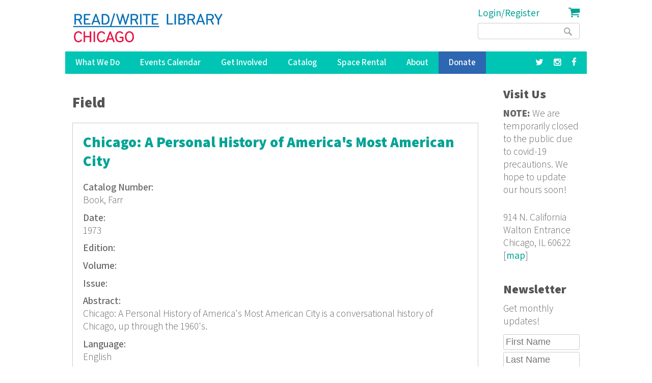

--- FILE ---
content_type: text/html; charset=utf-8
request_url: https://www.google.com/recaptcha/api2/anchor?ar=1&k=6LdaMAoUAAAAABhBslKX8KKtJjJ5W1SeyF8evt8J&co=aHR0cHM6Ly9yZWFkd3JpdGVsaWJyYXJ5Lm9yZzo0NDM.&hl=en&v=PoyoqOPhxBO7pBk68S4YbpHZ&size=compact&anchor-ms=20000&execute-ms=30000&cb=dno459k5nm8a
body_size: 49717
content:
<!DOCTYPE HTML><html dir="ltr" lang="en"><head><meta http-equiv="Content-Type" content="text/html; charset=UTF-8">
<meta http-equiv="X-UA-Compatible" content="IE=edge">
<title>reCAPTCHA</title>
<style type="text/css">
/* cyrillic-ext */
@font-face {
  font-family: 'Roboto';
  font-style: normal;
  font-weight: 400;
  font-stretch: 100%;
  src: url(//fonts.gstatic.com/s/roboto/v48/KFO7CnqEu92Fr1ME7kSn66aGLdTylUAMa3GUBHMdazTgWw.woff2) format('woff2');
  unicode-range: U+0460-052F, U+1C80-1C8A, U+20B4, U+2DE0-2DFF, U+A640-A69F, U+FE2E-FE2F;
}
/* cyrillic */
@font-face {
  font-family: 'Roboto';
  font-style: normal;
  font-weight: 400;
  font-stretch: 100%;
  src: url(//fonts.gstatic.com/s/roboto/v48/KFO7CnqEu92Fr1ME7kSn66aGLdTylUAMa3iUBHMdazTgWw.woff2) format('woff2');
  unicode-range: U+0301, U+0400-045F, U+0490-0491, U+04B0-04B1, U+2116;
}
/* greek-ext */
@font-face {
  font-family: 'Roboto';
  font-style: normal;
  font-weight: 400;
  font-stretch: 100%;
  src: url(//fonts.gstatic.com/s/roboto/v48/KFO7CnqEu92Fr1ME7kSn66aGLdTylUAMa3CUBHMdazTgWw.woff2) format('woff2');
  unicode-range: U+1F00-1FFF;
}
/* greek */
@font-face {
  font-family: 'Roboto';
  font-style: normal;
  font-weight: 400;
  font-stretch: 100%;
  src: url(//fonts.gstatic.com/s/roboto/v48/KFO7CnqEu92Fr1ME7kSn66aGLdTylUAMa3-UBHMdazTgWw.woff2) format('woff2');
  unicode-range: U+0370-0377, U+037A-037F, U+0384-038A, U+038C, U+038E-03A1, U+03A3-03FF;
}
/* math */
@font-face {
  font-family: 'Roboto';
  font-style: normal;
  font-weight: 400;
  font-stretch: 100%;
  src: url(//fonts.gstatic.com/s/roboto/v48/KFO7CnqEu92Fr1ME7kSn66aGLdTylUAMawCUBHMdazTgWw.woff2) format('woff2');
  unicode-range: U+0302-0303, U+0305, U+0307-0308, U+0310, U+0312, U+0315, U+031A, U+0326-0327, U+032C, U+032F-0330, U+0332-0333, U+0338, U+033A, U+0346, U+034D, U+0391-03A1, U+03A3-03A9, U+03B1-03C9, U+03D1, U+03D5-03D6, U+03F0-03F1, U+03F4-03F5, U+2016-2017, U+2034-2038, U+203C, U+2040, U+2043, U+2047, U+2050, U+2057, U+205F, U+2070-2071, U+2074-208E, U+2090-209C, U+20D0-20DC, U+20E1, U+20E5-20EF, U+2100-2112, U+2114-2115, U+2117-2121, U+2123-214F, U+2190, U+2192, U+2194-21AE, U+21B0-21E5, U+21F1-21F2, U+21F4-2211, U+2213-2214, U+2216-22FF, U+2308-230B, U+2310, U+2319, U+231C-2321, U+2336-237A, U+237C, U+2395, U+239B-23B7, U+23D0, U+23DC-23E1, U+2474-2475, U+25AF, U+25B3, U+25B7, U+25BD, U+25C1, U+25CA, U+25CC, U+25FB, U+266D-266F, U+27C0-27FF, U+2900-2AFF, U+2B0E-2B11, U+2B30-2B4C, U+2BFE, U+3030, U+FF5B, U+FF5D, U+1D400-1D7FF, U+1EE00-1EEFF;
}
/* symbols */
@font-face {
  font-family: 'Roboto';
  font-style: normal;
  font-weight: 400;
  font-stretch: 100%;
  src: url(//fonts.gstatic.com/s/roboto/v48/KFO7CnqEu92Fr1ME7kSn66aGLdTylUAMaxKUBHMdazTgWw.woff2) format('woff2');
  unicode-range: U+0001-000C, U+000E-001F, U+007F-009F, U+20DD-20E0, U+20E2-20E4, U+2150-218F, U+2190, U+2192, U+2194-2199, U+21AF, U+21E6-21F0, U+21F3, U+2218-2219, U+2299, U+22C4-22C6, U+2300-243F, U+2440-244A, U+2460-24FF, U+25A0-27BF, U+2800-28FF, U+2921-2922, U+2981, U+29BF, U+29EB, U+2B00-2BFF, U+4DC0-4DFF, U+FFF9-FFFB, U+10140-1018E, U+10190-1019C, U+101A0, U+101D0-101FD, U+102E0-102FB, U+10E60-10E7E, U+1D2C0-1D2D3, U+1D2E0-1D37F, U+1F000-1F0FF, U+1F100-1F1AD, U+1F1E6-1F1FF, U+1F30D-1F30F, U+1F315, U+1F31C, U+1F31E, U+1F320-1F32C, U+1F336, U+1F378, U+1F37D, U+1F382, U+1F393-1F39F, U+1F3A7-1F3A8, U+1F3AC-1F3AF, U+1F3C2, U+1F3C4-1F3C6, U+1F3CA-1F3CE, U+1F3D4-1F3E0, U+1F3ED, U+1F3F1-1F3F3, U+1F3F5-1F3F7, U+1F408, U+1F415, U+1F41F, U+1F426, U+1F43F, U+1F441-1F442, U+1F444, U+1F446-1F449, U+1F44C-1F44E, U+1F453, U+1F46A, U+1F47D, U+1F4A3, U+1F4B0, U+1F4B3, U+1F4B9, U+1F4BB, U+1F4BF, U+1F4C8-1F4CB, U+1F4D6, U+1F4DA, U+1F4DF, U+1F4E3-1F4E6, U+1F4EA-1F4ED, U+1F4F7, U+1F4F9-1F4FB, U+1F4FD-1F4FE, U+1F503, U+1F507-1F50B, U+1F50D, U+1F512-1F513, U+1F53E-1F54A, U+1F54F-1F5FA, U+1F610, U+1F650-1F67F, U+1F687, U+1F68D, U+1F691, U+1F694, U+1F698, U+1F6AD, U+1F6B2, U+1F6B9-1F6BA, U+1F6BC, U+1F6C6-1F6CF, U+1F6D3-1F6D7, U+1F6E0-1F6EA, U+1F6F0-1F6F3, U+1F6F7-1F6FC, U+1F700-1F7FF, U+1F800-1F80B, U+1F810-1F847, U+1F850-1F859, U+1F860-1F887, U+1F890-1F8AD, U+1F8B0-1F8BB, U+1F8C0-1F8C1, U+1F900-1F90B, U+1F93B, U+1F946, U+1F984, U+1F996, U+1F9E9, U+1FA00-1FA6F, U+1FA70-1FA7C, U+1FA80-1FA89, U+1FA8F-1FAC6, U+1FACE-1FADC, U+1FADF-1FAE9, U+1FAF0-1FAF8, U+1FB00-1FBFF;
}
/* vietnamese */
@font-face {
  font-family: 'Roboto';
  font-style: normal;
  font-weight: 400;
  font-stretch: 100%;
  src: url(//fonts.gstatic.com/s/roboto/v48/KFO7CnqEu92Fr1ME7kSn66aGLdTylUAMa3OUBHMdazTgWw.woff2) format('woff2');
  unicode-range: U+0102-0103, U+0110-0111, U+0128-0129, U+0168-0169, U+01A0-01A1, U+01AF-01B0, U+0300-0301, U+0303-0304, U+0308-0309, U+0323, U+0329, U+1EA0-1EF9, U+20AB;
}
/* latin-ext */
@font-face {
  font-family: 'Roboto';
  font-style: normal;
  font-weight: 400;
  font-stretch: 100%;
  src: url(//fonts.gstatic.com/s/roboto/v48/KFO7CnqEu92Fr1ME7kSn66aGLdTylUAMa3KUBHMdazTgWw.woff2) format('woff2');
  unicode-range: U+0100-02BA, U+02BD-02C5, U+02C7-02CC, U+02CE-02D7, U+02DD-02FF, U+0304, U+0308, U+0329, U+1D00-1DBF, U+1E00-1E9F, U+1EF2-1EFF, U+2020, U+20A0-20AB, U+20AD-20C0, U+2113, U+2C60-2C7F, U+A720-A7FF;
}
/* latin */
@font-face {
  font-family: 'Roboto';
  font-style: normal;
  font-weight: 400;
  font-stretch: 100%;
  src: url(//fonts.gstatic.com/s/roboto/v48/KFO7CnqEu92Fr1ME7kSn66aGLdTylUAMa3yUBHMdazQ.woff2) format('woff2');
  unicode-range: U+0000-00FF, U+0131, U+0152-0153, U+02BB-02BC, U+02C6, U+02DA, U+02DC, U+0304, U+0308, U+0329, U+2000-206F, U+20AC, U+2122, U+2191, U+2193, U+2212, U+2215, U+FEFF, U+FFFD;
}
/* cyrillic-ext */
@font-face {
  font-family: 'Roboto';
  font-style: normal;
  font-weight: 500;
  font-stretch: 100%;
  src: url(//fonts.gstatic.com/s/roboto/v48/KFO7CnqEu92Fr1ME7kSn66aGLdTylUAMa3GUBHMdazTgWw.woff2) format('woff2');
  unicode-range: U+0460-052F, U+1C80-1C8A, U+20B4, U+2DE0-2DFF, U+A640-A69F, U+FE2E-FE2F;
}
/* cyrillic */
@font-face {
  font-family: 'Roboto';
  font-style: normal;
  font-weight: 500;
  font-stretch: 100%;
  src: url(//fonts.gstatic.com/s/roboto/v48/KFO7CnqEu92Fr1ME7kSn66aGLdTylUAMa3iUBHMdazTgWw.woff2) format('woff2');
  unicode-range: U+0301, U+0400-045F, U+0490-0491, U+04B0-04B1, U+2116;
}
/* greek-ext */
@font-face {
  font-family: 'Roboto';
  font-style: normal;
  font-weight: 500;
  font-stretch: 100%;
  src: url(//fonts.gstatic.com/s/roboto/v48/KFO7CnqEu92Fr1ME7kSn66aGLdTylUAMa3CUBHMdazTgWw.woff2) format('woff2');
  unicode-range: U+1F00-1FFF;
}
/* greek */
@font-face {
  font-family: 'Roboto';
  font-style: normal;
  font-weight: 500;
  font-stretch: 100%;
  src: url(//fonts.gstatic.com/s/roboto/v48/KFO7CnqEu92Fr1ME7kSn66aGLdTylUAMa3-UBHMdazTgWw.woff2) format('woff2');
  unicode-range: U+0370-0377, U+037A-037F, U+0384-038A, U+038C, U+038E-03A1, U+03A3-03FF;
}
/* math */
@font-face {
  font-family: 'Roboto';
  font-style: normal;
  font-weight: 500;
  font-stretch: 100%;
  src: url(//fonts.gstatic.com/s/roboto/v48/KFO7CnqEu92Fr1ME7kSn66aGLdTylUAMawCUBHMdazTgWw.woff2) format('woff2');
  unicode-range: U+0302-0303, U+0305, U+0307-0308, U+0310, U+0312, U+0315, U+031A, U+0326-0327, U+032C, U+032F-0330, U+0332-0333, U+0338, U+033A, U+0346, U+034D, U+0391-03A1, U+03A3-03A9, U+03B1-03C9, U+03D1, U+03D5-03D6, U+03F0-03F1, U+03F4-03F5, U+2016-2017, U+2034-2038, U+203C, U+2040, U+2043, U+2047, U+2050, U+2057, U+205F, U+2070-2071, U+2074-208E, U+2090-209C, U+20D0-20DC, U+20E1, U+20E5-20EF, U+2100-2112, U+2114-2115, U+2117-2121, U+2123-214F, U+2190, U+2192, U+2194-21AE, U+21B0-21E5, U+21F1-21F2, U+21F4-2211, U+2213-2214, U+2216-22FF, U+2308-230B, U+2310, U+2319, U+231C-2321, U+2336-237A, U+237C, U+2395, U+239B-23B7, U+23D0, U+23DC-23E1, U+2474-2475, U+25AF, U+25B3, U+25B7, U+25BD, U+25C1, U+25CA, U+25CC, U+25FB, U+266D-266F, U+27C0-27FF, U+2900-2AFF, U+2B0E-2B11, U+2B30-2B4C, U+2BFE, U+3030, U+FF5B, U+FF5D, U+1D400-1D7FF, U+1EE00-1EEFF;
}
/* symbols */
@font-face {
  font-family: 'Roboto';
  font-style: normal;
  font-weight: 500;
  font-stretch: 100%;
  src: url(//fonts.gstatic.com/s/roboto/v48/KFO7CnqEu92Fr1ME7kSn66aGLdTylUAMaxKUBHMdazTgWw.woff2) format('woff2');
  unicode-range: U+0001-000C, U+000E-001F, U+007F-009F, U+20DD-20E0, U+20E2-20E4, U+2150-218F, U+2190, U+2192, U+2194-2199, U+21AF, U+21E6-21F0, U+21F3, U+2218-2219, U+2299, U+22C4-22C6, U+2300-243F, U+2440-244A, U+2460-24FF, U+25A0-27BF, U+2800-28FF, U+2921-2922, U+2981, U+29BF, U+29EB, U+2B00-2BFF, U+4DC0-4DFF, U+FFF9-FFFB, U+10140-1018E, U+10190-1019C, U+101A0, U+101D0-101FD, U+102E0-102FB, U+10E60-10E7E, U+1D2C0-1D2D3, U+1D2E0-1D37F, U+1F000-1F0FF, U+1F100-1F1AD, U+1F1E6-1F1FF, U+1F30D-1F30F, U+1F315, U+1F31C, U+1F31E, U+1F320-1F32C, U+1F336, U+1F378, U+1F37D, U+1F382, U+1F393-1F39F, U+1F3A7-1F3A8, U+1F3AC-1F3AF, U+1F3C2, U+1F3C4-1F3C6, U+1F3CA-1F3CE, U+1F3D4-1F3E0, U+1F3ED, U+1F3F1-1F3F3, U+1F3F5-1F3F7, U+1F408, U+1F415, U+1F41F, U+1F426, U+1F43F, U+1F441-1F442, U+1F444, U+1F446-1F449, U+1F44C-1F44E, U+1F453, U+1F46A, U+1F47D, U+1F4A3, U+1F4B0, U+1F4B3, U+1F4B9, U+1F4BB, U+1F4BF, U+1F4C8-1F4CB, U+1F4D6, U+1F4DA, U+1F4DF, U+1F4E3-1F4E6, U+1F4EA-1F4ED, U+1F4F7, U+1F4F9-1F4FB, U+1F4FD-1F4FE, U+1F503, U+1F507-1F50B, U+1F50D, U+1F512-1F513, U+1F53E-1F54A, U+1F54F-1F5FA, U+1F610, U+1F650-1F67F, U+1F687, U+1F68D, U+1F691, U+1F694, U+1F698, U+1F6AD, U+1F6B2, U+1F6B9-1F6BA, U+1F6BC, U+1F6C6-1F6CF, U+1F6D3-1F6D7, U+1F6E0-1F6EA, U+1F6F0-1F6F3, U+1F6F7-1F6FC, U+1F700-1F7FF, U+1F800-1F80B, U+1F810-1F847, U+1F850-1F859, U+1F860-1F887, U+1F890-1F8AD, U+1F8B0-1F8BB, U+1F8C0-1F8C1, U+1F900-1F90B, U+1F93B, U+1F946, U+1F984, U+1F996, U+1F9E9, U+1FA00-1FA6F, U+1FA70-1FA7C, U+1FA80-1FA89, U+1FA8F-1FAC6, U+1FACE-1FADC, U+1FADF-1FAE9, U+1FAF0-1FAF8, U+1FB00-1FBFF;
}
/* vietnamese */
@font-face {
  font-family: 'Roboto';
  font-style: normal;
  font-weight: 500;
  font-stretch: 100%;
  src: url(//fonts.gstatic.com/s/roboto/v48/KFO7CnqEu92Fr1ME7kSn66aGLdTylUAMa3OUBHMdazTgWw.woff2) format('woff2');
  unicode-range: U+0102-0103, U+0110-0111, U+0128-0129, U+0168-0169, U+01A0-01A1, U+01AF-01B0, U+0300-0301, U+0303-0304, U+0308-0309, U+0323, U+0329, U+1EA0-1EF9, U+20AB;
}
/* latin-ext */
@font-face {
  font-family: 'Roboto';
  font-style: normal;
  font-weight: 500;
  font-stretch: 100%;
  src: url(//fonts.gstatic.com/s/roboto/v48/KFO7CnqEu92Fr1ME7kSn66aGLdTylUAMa3KUBHMdazTgWw.woff2) format('woff2');
  unicode-range: U+0100-02BA, U+02BD-02C5, U+02C7-02CC, U+02CE-02D7, U+02DD-02FF, U+0304, U+0308, U+0329, U+1D00-1DBF, U+1E00-1E9F, U+1EF2-1EFF, U+2020, U+20A0-20AB, U+20AD-20C0, U+2113, U+2C60-2C7F, U+A720-A7FF;
}
/* latin */
@font-face {
  font-family: 'Roboto';
  font-style: normal;
  font-weight: 500;
  font-stretch: 100%;
  src: url(//fonts.gstatic.com/s/roboto/v48/KFO7CnqEu92Fr1ME7kSn66aGLdTylUAMa3yUBHMdazQ.woff2) format('woff2');
  unicode-range: U+0000-00FF, U+0131, U+0152-0153, U+02BB-02BC, U+02C6, U+02DA, U+02DC, U+0304, U+0308, U+0329, U+2000-206F, U+20AC, U+2122, U+2191, U+2193, U+2212, U+2215, U+FEFF, U+FFFD;
}
/* cyrillic-ext */
@font-face {
  font-family: 'Roboto';
  font-style: normal;
  font-weight: 900;
  font-stretch: 100%;
  src: url(//fonts.gstatic.com/s/roboto/v48/KFO7CnqEu92Fr1ME7kSn66aGLdTylUAMa3GUBHMdazTgWw.woff2) format('woff2');
  unicode-range: U+0460-052F, U+1C80-1C8A, U+20B4, U+2DE0-2DFF, U+A640-A69F, U+FE2E-FE2F;
}
/* cyrillic */
@font-face {
  font-family: 'Roboto';
  font-style: normal;
  font-weight: 900;
  font-stretch: 100%;
  src: url(//fonts.gstatic.com/s/roboto/v48/KFO7CnqEu92Fr1ME7kSn66aGLdTylUAMa3iUBHMdazTgWw.woff2) format('woff2');
  unicode-range: U+0301, U+0400-045F, U+0490-0491, U+04B0-04B1, U+2116;
}
/* greek-ext */
@font-face {
  font-family: 'Roboto';
  font-style: normal;
  font-weight: 900;
  font-stretch: 100%;
  src: url(//fonts.gstatic.com/s/roboto/v48/KFO7CnqEu92Fr1ME7kSn66aGLdTylUAMa3CUBHMdazTgWw.woff2) format('woff2');
  unicode-range: U+1F00-1FFF;
}
/* greek */
@font-face {
  font-family: 'Roboto';
  font-style: normal;
  font-weight: 900;
  font-stretch: 100%;
  src: url(//fonts.gstatic.com/s/roboto/v48/KFO7CnqEu92Fr1ME7kSn66aGLdTylUAMa3-UBHMdazTgWw.woff2) format('woff2');
  unicode-range: U+0370-0377, U+037A-037F, U+0384-038A, U+038C, U+038E-03A1, U+03A3-03FF;
}
/* math */
@font-face {
  font-family: 'Roboto';
  font-style: normal;
  font-weight: 900;
  font-stretch: 100%;
  src: url(//fonts.gstatic.com/s/roboto/v48/KFO7CnqEu92Fr1ME7kSn66aGLdTylUAMawCUBHMdazTgWw.woff2) format('woff2');
  unicode-range: U+0302-0303, U+0305, U+0307-0308, U+0310, U+0312, U+0315, U+031A, U+0326-0327, U+032C, U+032F-0330, U+0332-0333, U+0338, U+033A, U+0346, U+034D, U+0391-03A1, U+03A3-03A9, U+03B1-03C9, U+03D1, U+03D5-03D6, U+03F0-03F1, U+03F4-03F5, U+2016-2017, U+2034-2038, U+203C, U+2040, U+2043, U+2047, U+2050, U+2057, U+205F, U+2070-2071, U+2074-208E, U+2090-209C, U+20D0-20DC, U+20E1, U+20E5-20EF, U+2100-2112, U+2114-2115, U+2117-2121, U+2123-214F, U+2190, U+2192, U+2194-21AE, U+21B0-21E5, U+21F1-21F2, U+21F4-2211, U+2213-2214, U+2216-22FF, U+2308-230B, U+2310, U+2319, U+231C-2321, U+2336-237A, U+237C, U+2395, U+239B-23B7, U+23D0, U+23DC-23E1, U+2474-2475, U+25AF, U+25B3, U+25B7, U+25BD, U+25C1, U+25CA, U+25CC, U+25FB, U+266D-266F, U+27C0-27FF, U+2900-2AFF, U+2B0E-2B11, U+2B30-2B4C, U+2BFE, U+3030, U+FF5B, U+FF5D, U+1D400-1D7FF, U+1EE00-1EEFF;
}
/* symbols */
@font-face {
  font-family: 'Roboto';
  font-style: normal;
  font-weight: 900;
  font-stretch: 100%;
  src: url(//fonts.gstatic.com/s/roboto/v48/KFO7CnqEu92Fr1ME7kSn66aGLdTylUAMaxKUBHMdazTgWw.woff2) format('woff2');
  unicode-range: U+0001-000C, U+000E-001F, U+007F-009F, U+20DD-20E0, U+20E2-20E4, U+2150-218F, U+2190, U+2192, U+2194-2199, U+21AF, U+21E6-21F0, U+21F3, U+2218-2219, U+2299, U+22C4-22C6, U+2300-243F, U+2440-244A, U+2460-24FF, U+25A0-27BF, U+2800-28FF, U+2921-2922, U+2981, U+29BF, U+29EB, U+2B00-2BFF, U+4DC0-4DFF, U+FFF9-FFFB, U+10140-1018E, U+10190-1019C, U+101A0, U+101D0-101FD, U+102E0-102FB, U+10E60-10E7E, U+1D2C0-1D2D3, U+1D2E0-1D37F, U+1F000-1F0FF, U+1F100-1F1AD, U+1F1E6-1F1FF, U+1F30D-1F30F, U+1F315, U+1F31C, U+1F31E, U+1F320-1F32C, U+1F336, U+1F378, U+1F37D, U+1F382, U+1F393-1F39F, U+1F3A7-1F3A8, U+1F3AC-1F3AF, U+1F3C2, U+1F3C4-1F3C6, U+1F3CA-1F3CE, U+1F3D4-1F3E0, U+1F3ED, U+1F3F1-1F3F3, U+1F3F5-1F3F7, U+1F408, U+1F415, U+1F41F, U+1F426, U+1F43F, U+1F441-1F442, U+1F444, U+1F446-1F449, U+1F44C-1F44E, U+1F453, U+1F46A, U+1F47D, U+1F4A3, U+1F4B0, U+1F4B3, U+1F4B9, U+1F4BB, U+1F4BF, U+1F4C8-1F4CB, U+1F4D6, U+1F4DA, U+1F4DF, U+1F4E3-1F4E6, U+1F4EA-1F4ED, U+1F4F7, U+1F4F9-1F4FB, U+1F4FD-1F4FE, U+1F503, U+1F507-1F50B, U+1F50D, U+1F512-1F513, U+1F53E-1F54A, U+1F54F-1F5FA, U+1F610, U+1F650-1F67F, U+1F687, U+1F68D, U+1F691, U+1F694, U+1F698, U+1F6AD, U+1F6B2, U+1F6B9-1F6BA, U+1F6BC, U+1F6C6-1F6CF, U+1F6D3-1F6D7, U+1F6E0-1F6EA, U+1F6F0-1F6F3, U+1F6F7-1F6FC, U+1F700-1F7FF, U+1F800-1F80B, U+1F810-1F847, U+1F850-1F859, U+1F860-1F887, U+1F890-1F8AD, U+1F8B0-1F8BB, U+1F8C0-1F8C1, U+1F900-1F90B, U+1F93B, U+1F946, U+1F984, U+1F996, U+1F9E9, U+1FA00-1FA6F, U+1FA70-1FA7C, U+1FA80-1FA89, U+1FA8F-1FAC6, U+1FACE-1FADC, U+1FADF-1FAE9, U+1FAF0-1FAF8, U+1FB00-1FBFF;
}
/* vietnamese */
@font-face {
  font-family: 'Roboto';
  font-style: normal;
  font-weight: 900;
  font-stretch: 100%;
  src: url(//fonts.gstatic.com/s/roboto/v48/KFO7CnqEu92Fr1ME7kSn66aGLdTylUAMa3OUBHMdazTgWw.woff2) format('woff2');
  unicode-range: U+0102-0103, U+0110-0111, U+0128-0129, U+0168-0169, U+01A0-01A1, U+01AF-01B0, U+0300-0301, U+0303-0304, U+0308-0309, U+0323, U+0329, U+1EA0-1EF9, U+20AB;
}
/* latin-ext */
@font-face {
  font-family: 'Roboto';
  font-style: normal;
  font-weight: 900;
  font-stretch: 100%;
  src: url(//fonts.gstatic.com/s/roboto/v48/KFO7CnqEu92Fr1ME7kSn66aGLdTylUAMa3KUBHMdazTgWw.woff2) format('woff2');
  unicode-range: U+0100-02BA, U+02BD-02C5, U+02C7-02CC, U+02CE-02D7, U+02DD-02FF, U+0304, U+0308, U+0329, U+1D00-1DBF, U+1E00-1E9F, U+1EF2-1EFF, U+2020, U+20A0-20AB, U+20AD-20C0, U+2113, U+2C60-2C7F, U+A720-A7FF;
}
/* latin */
@font-face {
  font-family: 'Roboto';
  font-style: normal;
  font-weight: 900;
  font-stretch: 100%;
  src: url(//fonts.gstatic.com/s/roboto/v48/KFO7CnqEu92Fr1ME7kSn66aGLdTylUAMa3yUBHMdazQ.woff2) format('woff2');
  unicode-range: U+0000-00FF, U+0131, U+0152-0153, U+02BB-02BC, U+02C6, U+02DA, U+02DC, U+0304, U+0308, U+0329, U+2000-206F, U+20AC, U+2122, U+2191, U+2193, U+2212, U+2215, U+FEFF, U+FFFD;
}

</style>
<link rel="stylesheet" type="text/css" href="https://www.gstatic.com/recaptcha/releases/PoyoqOPhxBO7pBk68S4YbpHZ/styles__ltr.css">
<script nonce="KwrO1iSZ_F9XpjDz6bT8TA" type="text/javascript">window['__recaptcha_api'] = 'https://www.google.com/recaptcha/api2/';</script>
<script type="text/javascript" src="https://www.gstatic.com/recaptcha/releases/PoyoqOPhxBO7pBk68S4YbpHZ/recaptcha__en.js" nonce="KwrO1iSZ_F9XpjDz6bT8TA">
      
    </script></head>
<body><div id="rc-anchor-alert" class="rc-anchor-alert"></div>
<input type="hidden" id="recaptcha-token" value="[base64]">
<script type="text/javascript" nonce="KwrO1iSZ_F9XpjDz6bT8TA">
      recaptcha.anchor.Main.init("[\x22ainput\x22,[\x22bgdata\x22,\x22\x22,\[base64]/[base64]/MjU1Ong/[base64]/[base64]/[base64]/[base64]/[base64]/[base64]/[base64]/[base64]/[base64]/[base64]/[base64]/[base64]/[base64]/[base64]/[base64]\\u003d\x22,\[base64]\\u003d\x22,\x22dn7DrkVzw7nDmQQfwpY1K3HDuiNvw4s6CAnDmAfDuGPClGVzMnooBsOpw5hMHMKFKxbDucOFwpnDr8OrTsOLd8KZwrfDsyTDncOMZEAcw6/[base64]/CiMOOdyszQMOEXsOIwqvDlcOmPBTDkcKGw5QDw54wSwHDusKQbSXCinJAw6DClMKwfcKfwoDCg08vw7bDkcKWCcOXMsOIwrkDNGnCpwMrZ0pGwoDCvSUnPsKQw4HCribDgMOUwqwqHwnCtn/Ci8OcwoJuAmF2wpcwbF7CuB/CkMOJTSsgworDvhgdf0EIe3giSzXDkSFtw6Ubw6pNEcKyw4h4UcOFQsKtwrN1w44ndgt4w6zDukZ+w4VTA8Odw5UFwpfDg17CsRkad8OWw5xSwrJyZMKnwq/DtijDkwTDtcKiw7/DvUdPXThKwpPDtxcQw5/CgRnCpEXCikMewrZAdcK1w54/wpNVw4YkEsKvw43ChMKew6BqSE7Do8OYPyMgK8KbWcOGAB/[base64]/Cj8OJUXdPSBbDoRPCsTI7QQtWw6ZuwpIcGMOvw5/CjMKAWE0iwqgSUyLCocOywodjwopQwrzCq0jCt8K6BRbCggJxEcOxeSjDmAElSMKLw6JkbXZNY8Oxw51SO8KYFcOLJlZkE2jCo8OzS8OSb07CnsOgMx3CvyHChREqw6DDrFcJEsKjwo7DvEYtKxsJw53Ds8OfdA0XFcO2NcKjw5vCulTCocOTA8O9w79vw5fChcK3w4/DhHfDhHPDlsOEw6rCjWjCgjXCr8Kgw7oTw45fwoF0BA0jw6/[base64]/w5/Cg8KaRcOlwrTCp0VFDcOhwr/CrcKLKWvDlhQCBcObemduw5HCkcOGZ1DDt208UMO4wrtSYnAwRwbDl8K8w7RaXMODMH3CqQPDqMKdw55hwrEuwpzDggrDq1IVwpjCtcKrw7hwDcKODsOKHzfCscK2PVoOwrJGOmcuTVLDmsK8wogiTHheF8KOwrPCjw7Dp8Kuw58iw5x8woDCl8K/RFdoUcO9AU3ChSrDksOMwrRTNH7CksKwSm/[base64]/[base64]/[base64]/L8KHDsKQw6wgwrITbXzDr8O2w5ZJw5jCvTAVwrMEasKqw6rDhcKKI8KZKkLDrcKnw7fDtShDF2oVwro7FsOWOcKwXTnCscOLw7DDmsOfLsOjIn05G0VswoHCsgUww6HDuXnCunM3wqfCv8OTw7bDshPDrcKeGGVXFcK3w4jDp0dPwo/DusOfwrXDnsKzOBrCvG5kAQVOKQTDqk/DilnDjHRlwo4zw6HCv8O4Sl56wpTDv8OUwqQzGwjCnsKKC8K8FsOAD8Okw4xLTBhmw5Zaw4HDrnnDkMK/V8Khw6DDjMKyw5/CjQ5ncUNww5ZrEsKTw6JxKSbDuUbCrMOSw4HDscKVw7LCs8KablfDgcK/wr/CknvDu8OgAnTCm8OIwonDj3TCvxISw5M3w5DDrMOCenEeJSbCjsKBwojChcKfDsOJecOgd8KFa8OYS8OadV3DpQZEF8Oywp7DhcKEwrvCgFMcM8OPwqPDkMOiQV4lwozDhcKCPV7DoHUGUHDCmycoSMOsVhvDjyQhfH3Cq8Kbey/[base64]/asKtwqLDjnUtw4NLdkVLwrMQwoMPwq8RbS4Hwq7CoyoRc8KVwolbw4TDgjvCrB5HbX7Dp2/CksOQw7pfwr3CggrDm8OLwqDCkcO/bQh7w7/ChcORUsKWw4fDoB3Co13CkcK3wpHDqsOOPnzDijzCuWnClMO/PsOHWxlkf0dKwpHCpzEcw7nDkMOafcKzw7LDs1R6w5tWacKKwpkOIAF4ASzCvWnCml5ORcOtw7BaXsO1woBzBiXCnUgmw4DDosKOIcKHU8K1KMOtwpzCpMK4w6RNwpYXSMOZTWbDhWZBw7vDqRHDrRYIw4FaPcOywpM/woTDvcO8wqZ8QRoDwo7CjMODKVDCk8KQZ8Ktw7Q/w7o6NsOFX8OZPsK3w5oEV8OELA3ColMBZFQFw7zDiz4bw6DDncKgY8KHUcOQwrbDmMOWKHDDs8OPH2YRw73CscO1KcKDHCzDq8OKU3DCuMK9woo+w4dSwpHCnMK+cGNfEsOKQHzCgW9hI8KfThHCqcKtwptbfS/CrmjCsDzChy3Dq3QAw6xBw63Cj1LCpwBjSMOed38ywr7Dt8KSPg/CgBjCjsKPw41HwpxMw4dfWFXCqhTCscOew7V6w515YHk9wpMXBcObZcOPTcOQwoxFw5zDuw8wwojDs8KpWjzCkMKxw5xCwrvCkcK3IcKWUH/[base64]/DjgpfamfCq1XDsW3CtcOnF8Oow7rDiHrCnXDDucObRg8iZsO5DsK8dlkZCxJ/w7bCrk9gw6vCucKPwpkKw6XCqcKpw54KC3seLsOFw5/DhD9CEsOTazMSIik+w7IVJsOJworDmB5OF1pyA8OOwq8Uw5Yywq3Dg8OxwqUeF8O5RMOAMxfDgcOyw7pGYcKBCAdaZcOfdDTDkTs3w4kXP8OtMcOUwpFIQg0VHsK6JA/DtjFXRzDCu3DCnxU8QMOAw7vCk8KVKzpBwoVkwrBIw58IYi5Gw7ADwrDCs3/[base64]/Dp8ODw4s7w6tEw4sYwrFVDjN+d0HDqsKYw4MwRDvDjcO9RsKmw53DnMO1W8KhQxvDlHHCkiskwoHCpsOxTgXCssONXMKCwogCw77DlAJLw6oQFD46w7/CtD/Cl8ODIsOww7fDscO3wqTCqxvDv8K+WMKuwrowwqPDicKDw43Dh8KJQcKlQUVoVMKRDQXDrT7Dk8KOH8O0w6LDuMOMJzkewqHDiMOnwoFdw5zCmQjCiMOQw6fDtMKXw4PDrcOVwp0sGx8aYT/DsTIgwr8Bw41ABgwDDAnDn8KGw6DDvV7DqcOFOgPCgAHChsK/[base64]/[base64]/DvBLDpMKPYUzDkkjDk8OILcKxIi4ew5Irw7VJO0PCqh5qwqwBw6VrKlsQVsONPcOKDsK3AcOnw75Fw4nCjMOoL1rCjS9gwqgKTcKPw6vDg0JHRmvDoDfDoV0qw5rCkxEwQcOpOHzCoFTCsxx2XCjDu8Otw6tDNcKXF8K9w50mwq5IwpJlJjhSwo/DkMOiwrLDjlQYwpXDt2pRLDt2eMOmwo/CoDjCpz0Xw63CtwMkGlEsKsK6EW3CjMODwqzDhcKAOgLDmDt9DcK2woE6e2vCtMKiw51MJ1NsR8O1w4LDrifDqsO1wpoBRgTCvmJ9w6lawpQYA8KtCDXDt3rDmMOPwrk1w6J9BQ7DlcKGfGLDkcOkw7TDlsKOOSl/I8KowrHDhEJKcgwZwrcPUCnDvSzDnydjDsO9w5tHwqTCoFnDtgfCsjfDvRfCinLCsMOgdcKeQH0GwpEARAZvw6h2w7gTUcOSEgs/[base64]/DrsK7woxKw59TG8K9GADDmgLDpMKiw7Bmw70ww5hlwokNKFsHI8KbRcKgwp8vbUjDsXfChMKWY2JoFcOvRl5Aw6kXwqfDv8Oqw4fCssKqKsKFKcKIbyDDqMKOC8KRw7XCpcO+JMOzw7/Cs1bDom3DjVHDtRIZKsK3BcOZYT7Cm8KvM1Ijw6DCpCHCuEsjwqnDhMKqw6wOwrLCrMO4PcKZGMK7dcO6wrExZijChX8adAjCscKhbBcHX8OAwoIRwocebsO9w4EVw5JTwrhFd8OXE8KZw5BifgNmw6tNwpHCgcOyYsO2bB3CrMOMw69+w7/[base64]/ClsOKVcKJw7HCrGHCrU3Dt8O/wovCmy1wJ8Kbw73CogXCn03DoMKrw4PDp8OhblJ+LXDDtmtMWxdhAMO+wprCnnBsSUZiSCHCusKVTsOvQMObCcKkLcOHwqhaOifDoMOIInLDt8K7w6wsC8ObwpVAwonCk09qwoTDtlcQI8O3V8KMWsOaT3TCimfDpQtuwqrDgT/Cj0YUN3PDh8KJB8OKYgvDgjknL8K9w4kxCSHDrXFewotSwr3CpsOZwpMkW0jCl0LCuzo1wprDvGgNw6LDtVV5w5LCtmU+wpXChB8Bw7USw7QEwrslw7Z5w7AmdcK5wrDDuXLCv8OgJsKNYsKDwoLCgBZ/ZxksRsKGw6fCgcOWCsKpwrpswrs3ACp/wq/DgXAdw4XCkyIGw5fCpEVIw5sXwqnDuFA+w4wfwrTCvcKJQCzDmBoNWsO4UcOJwqbCscOOcyQ9LsOjw47CpSHDh8Kyw7PDs8OpV8KMFnc8eidFw67DuXYiw6/DhsKKw4JKw7kQwqrChj3ChcOpdsKIwq94WRQqMcOwwoEnw4XCpMO9wqt3HMK2RsOnRErCscOVw7LDolTCpMKbWMKoZMKBKBpQJSNQwrJ+w6QVw6/CoCLDsjcSDcKvTBDCsywsdcOgw4HClmRzwrbCrzt7X1TCtk/DmBJpw5VmMMOsdTd+w685FzFMwo3CqSrDt8Opw7B0KMOTI8OlMsK0wrokBcKOwq3DlsKhc8Odw6bCuMOwSArDqMKZwqUkRmnDoSnCujleM8OebQgkw4fClT/DjMKmSUPCtXdBw7lQwpPCsMKxwp/CncKJLDnCo1HCq8KFwqrCn8OyPcOaw4cMw6/ChMKdKEAPHCY3J8KVw7bCn3vDggfCqT8Ew54kwqTDlsK7DcOKK1LCr28UO8OhwpXCqkV9HnYmwrjDjxdkwoV3YXvDsjLCgXFBDcKYw4/[base64]/wo3Dgz0jJcOfwrVnQlY1wozCpcKqwrXDrsKcw5vDj8OZw6fDoMOfem90wpHCvTtgPiHCvMOADMONw7nDjcOaw4tlw47CvMKewpbCrcKzWU/[base64]/Dp3TDr1/CjMOQOA1RwoNoQXLDu8ORw4bCtlLDm1XDosK+JSpcwq8ww7MrBg4JbDAKUjwZJcKsBcK5IMO5wo/CpQnCpsONw5VnbxxQCF3CjHgfw6LCsMK3w4zCtW4swoLDinNLw5bCi11/w585N8Kdw7RFY8KEw5cwHBQXw6PCp1peCjQ0I8KXwrdZSisEBMKzdzLDpcKHA3/Ch8KlMsKcA1bDoMORw6BCIcKxw5JEwrzDqnxbw6jCnHjDqFvDgMKNw7/Ci3VgGsOqwp1XU0vDlMK7FTRmw4s+HMKZbARjS8KmwohqRsO3w57DgVHCjMKdwoMzw5NdLcOGwpMlfGkgUh5Dw68Rcw/Di3EGw5jDpsKhfUoURsK7L8KbEi51wqTCtFN9FwhsHsKpwpbDsx4iw7Z3w7xuMmHDoG3CmcKSGMKbwpzDrsO5wpjDlMOELzzDqsK5VQfChMOuwqpnwo3DkMKnwr5hTcO3wohrwrYrwqPDr38jw4xeecO3wognF8Otw53DtsOzw7Y5wqjDlsOiQsK0w5tRwr/ClSIGG8O3w6Uaw4HChFDCo2bDrTc8wpN7bHHCslLDiQcMwpbDn8OVZCpMw74ABkLCgsOzw6rCux7DgBPDsivDtMOBw7FSw7A+w5bCglTCm8KrVsKcw7sQSn9ow4wKwrJyUEh/ZMKDw4Rawp/DlS8fwrTCumPDimzDv0ddwqfCnMKiw5/DsQVlwrJCw7J8GsOmwqPCksKDwqzCvMKsV24FwrPCpMKbcirDrsO+w4wNw4PDrcK0w5cMUnPDjcKDGyvCu8OKwp5FeVJ3w5VSGsO5w6HDisOwBWRvwqcDR8KkwqZRW3sdw6g9NBDDksKUOATDskJ3eMOvwofCu8O2w5jDp8O/w4Zxw5fDicKVw4xNw5DDt8O+wo7Cp8OfdSYmw5rCoMOaw4rCgwAKJkNAwovDgcKQMDXDsGLDlMOMWCbCuMOcfsKrwrrDuMOWw5jDgsKZwpogw5IjwrJ8w7/DuVXCjjDDomjCr8KQw5PDlDVWwqhfcMKLJ8KXPsOVwqLCgcKrXcOgwqF5G1x+LcKbFsKRw5cBwpgcWMKZwohdLyhdw4tWecKpwrkow7bDqk8/aRPDoMKxworCs8OkA27ChMOuwo0ywr4nw5RROcO+T2phP8OmRcKSGMKeDzrCtXcRw6vDnUYhw6R0wqouw6/CuGwIBcOkwpbDoHwgw7nCoBLCk8O4NE/DmMO/GU14dwJQX8KWwoPDpiDCvMOSwonCpiLDvsOtUSbDig5XwqhYw7NrwqLCk8KSwp8BRMKLQUvDgh7CplLCuiXDmlEbw4rDj8KEEH0Iw6ElZMOwwpIIUsOsFX5oE8O7LcOFG8Ktwp7Coj/CsVIaVMOtIxDDucKZwpjDhTZDwqx8TcOaA8OwwqLCnAZ5wpLDh15Yw73Co8Kjwq3DpsOdwrTCglzDkiNYw5/CiBDCvMKVIUEcw5LDjMOLDXbCk8Klw61FAkjDmSfDo8KnwoLChTEXwqzCrD7CgcOvw49WwpkYw7TDixAOAMO7w4fDkWABFsOBbMK2KBDDncK1ZTPClsK+wrMFwp4CHy7ChMO9woN/R8OHwoI/YMKJacOJN8OPOzQBw4gbwpUZw4PCkmLCqgnCvMOnwr3Cl8KTDMKSw6HChB/DtMOsf8OZD39xGH84OsK7w5jColgHw6XCn1jCrQrCijhwwrnDp8Khw6l1AWYBw4nCmHHCisKPOmBhw7MAT8K1w6Aqwo5zw5jDvGPDpWB5w7cWwpcSw4HDgcOnwqPDr8Ktw7UrEcKpw6vChw7Dm8OSE3/DpXzDscONOQLCj8KBQn7CpMOdwoA2BAgzwoPDjUIafcOtd8OcwqfCmR/CisK/f8OOwr3Dmi9bCBTDnSfDjMKEwqtyw73CjsK6wrTCqWfDq8Ksw4PDqhwDwoXDpzvDr8OXXjo5GkXDosKWZA/DiMKhwoE0w4fCrEwmw65Sw5nDjwfDp8Ozwr/[base64]/wpdQPcOswp7DkDDDjMO/wrI2wqo4w4lRw744wqrDosORw7PCjcOCDcKEwpR/w5nCgH0wNcOfXcKWw6TDucO+wrTDlMKFTsKhw5zCmTdkwr9pwrtTWCHCrkfDhhA/SDMuwohGNcObbsK0w51nUcKHD8OOOQ8Pw6rDssKDw7PDlRDDqkrChVhnw4JowoZXwozChwZ6wr3CoEwqH8KUw6A3woXCpMKgw6QYwpA/[base64]/Cg8Okwocdw7DDl17Dqw/[base64]/wqjDvCscwqTCpVjClMKTwqQXaTTDmMO/wr3Cq8KTwrJDwo/DkhwyWEPDhRbCr2kudV7DrSUZwqjCnSciJsOIAVdwfsKwwqfDicOxw6zDhh5rQMKjKMKbM8OCw5sgLsKfIsK2wqTDkEzCtsORwosGwqjCpSVDElHCocOqwqp4MFwnwoJfw7AcTcKTw7jComQIw7QLMAzDv8KWw7NNw5bDg8KZX8O8fClBHX9CS8OIwq/DksK2BTxDw6U4w5DCtMKxw4gDwq7CrCV+w4/[base64]/CnBozHsKLw6nDlMKQwpcawrzDuiEXIMKcfk0sT8OHw5gKLcOgQsOJD1vCuGtBOcKudHXDm8OuAXHCgcK2w4DDt8OQPMOlwonDuGTCm8Olw7XDlRjDg03Ci8ORBcKYw585WBVTwqkRDRU5w4/Cn8KUw7jDkMKGwobDmMKkwop5W8OUwpvCpMOAw7YEbSPDrng2Kms6w5puw6VHwq/DrU3DuGsDPQ7DhMOcDHzCpBbDhsOhPSDCk8K6w4vCqcK1IEF7B3JoKMKww4wVJwbCh39bwpDDrW9tw6R/wrfDlcOjD8OZw43DmMKhBH3CjMObWsKYw6R1w7XDg8KwSDrDoHMZwpvClmwbFsKXbWQww63ClcO4wo/DosKSBSnCoDkWdsOCIcK0N8OBw7JoWG7CpcONwqfCvcOcwrvDiMKEwrA8T8O+wqvDncKpcwPCpMOWecKVw4AmwoLCsMKww7dyLcKvHsK/wqA1w6vCu8KMfSPDjMK6w4fDoXstwqIzeMOpwpVBXG/DgMK6Enh6wpfCvVxTw63CpVHClBXDgELCsTxsw7vDpsKMw4/DrsOSwrhybsOve8OgasKcFHzCnsKSAR9Kw47Dtl9lwpk9IAYDPBErw7zCk8OfwrfDusKzw7Nfw6AXJx0/wp5AVwvCm8O4w77DqMK8w4DCoyzDnkEAw5/CnMOMKcOkZijDlU/Dgh7CocK2GAtQVDbCs0vDhMO2wr8vR3tTw7TDnGEDZVnCtV3DhA4MCA7CpsK4X8OFYzxww5lEOcK2w580aHAeacOpw4jCi8K5Exduw5TCp8O0ZH1WcsOLLMKWQR/CpzQ3wo/[base64]/CssK8JHHDjsKwdm1gw5gYIAkSw7/DpF3ClUrDj8OBw4godH/Cii52w7vCmXDDmsKfS8KtfcK1eRDCm8Kgf2vCg34xS8K/[base64]/[base64]/w6cxw4VUBsO6w4FvPxHDsFF3w4/CtwTDgMOIw5YvLGHDvx1QwqE5wqUZNMKSXsKmwo14woVyw6EJwphiIhHDmjjCqnzDgEtWwpLDh8KVXcKFwo7Dp8KQw6HDqcKVwojDuMOpw6XDscOECFlRb3hWwqDCkUtcdsKFHsORLMKGwplLwqfDoAJMwq4Kwpt+wptxe0Itw5EQf2s1XsK5IsO/[base64]/CucO8CCBgcGwuw63Dn1BGJMKAwpwFwoUZwp/Cjx/DrMO1csKpfsKPOcOwwqA4woota2ZcFGtjw5s0w58Fw5sTeR/Ci8KCYsO6w4p2w5LClcKdw4/Cp2xXwojCnMOgLcKywoHDvsKpC0XDiFjDmMKkw6LDlcOLXcKILzrCjsO4wpnDlwPCnMKtOBDCusKNcWY/w7MYw6fDkm3DmljDj8Kuw7pEBQ3DsmjCqsKrOsOfVcOtcsOdeB3Don1owqxcb8OaOg96fil+wovChcK6E2rDm8OFw5TDk8OOQFY6VS/Dj8OsXcOGWCEeH0ZBwpvDmgF1w7HCusOVBQwFw6/[base64]/Cl8OtOcOaDsKCCjbDt8KbM8OFF8OLw7tSe3zCgcOLGMOVIsKNw6htHzFewpPDilAwM8KOw7PDncKJwoUsw7DCjh89GxB7ccK9ecKCwrkZw4ogP8KraHYvwo/Cim/DtmTCv8K/[base64]/DqcKYwpQ3K8OmEcONSMOcw7t1w5rDvmrDsX/CvX3DmCbDnhXDucOgwqdyw7rDjMOZwrtQwodwwqQzwoAqw7nDiMKRdRXDuTjCsC7Cm8OXX8OvXsK5CcOGZ8O7C8KKKABmQwvCv8KaEMODwp4vGzQVKcOpwo5DJcOnG8ObA8KAwo7DhsOewoAoeMOgPHnCtjjDvxLCiUbCihRwwp8sGm0EeMO5woHCsnLChQ4vw6XDt1/DqMOuXcKhwoFPwpnDqcK/wrw/wrTCtMKHwo9Hw5Zgw5XDjsO8w5jDgBnDgTbDmMOLYxrDj8KaEsOow7TCp3rDpMKuw7d5a8KIw64RD8OndcKAwokTcMOQw67Dm8OodzbCqy3Dmlgtw7QjalFGDSbDs3HCl8KnGWVtwpQXwp9bwqjDpcO+w7kpA8OCw5JTwqZIw7PCpznDnV/CisKsw5PDt1nCrMOuwrDCg3DCqMOxdcOlNwjCgGnClwbCsMKRD3hVwovCqMOyw4NqbSdQwqXDtH/DucKndSXCu8OBwrHCmcKUwrPCs8KTwoUPwqnCiF7CmC3Cj3XDn8KFEj7DosKiDsOwYcOyOwtpw7rCsX/DghElw5HCjMK8wrlfNMK+BwFqHsKcw5k3wqXCusO2GsKXUz9XwoTDjUHDnlc0Kh7ClsOgwrt6wo5SwovDn27Cs8OkPMOVwpoIa8OyCsKbwqPDmWs6K8O/cEzCuFHDlj8pZ8Odw6jDs3gnd8KfwoMUKMOESQXCncKCIMKLEsOqCQjDu8O/CcOMOnkUZkHChcKaPsKZwpFsNGZww5Inc8KPw5rDgcKyHMKCwq57SV/Dv0jCg01yKMK8NMO2w4vDrAXCssKECcO+GFLClcOmLR4+ZzjCnA/ClMOtw6jDqnfDgkJnw7B3fh0TNV9vR8Ovwq/DoU/[base64]/DpMOLwoJZMsKKwo4KEMKRcQpDw67ChsOLwrTDuSYSSFNWbcKpwqfDqCJHw5gZU8ObwrZuX8Ozw4rDsWBQwrEcwq8jwpsgwpfCiE/CpcKSOyjCj2nDtMOZNGTCrMKzbgDCuMOCX1gUw7/DqWHDscO8fcKwZTXClMKnw6HDvsKbwqHDpnQfa2RyacK1Cn1SwrpvUsOHwpttC3N6w5nChQIUOxxOw6/[base64]/L8Kww4QXwoTDmUjCrcKFH1wPw5w3w6ppZ8KTXFwvYcOlSsOqw7zCnEI0wrNGwoPDhl8ZwqQLw5XDpcKUdcKSwq7DsgFkw7tSbTAlw7LDrMK5w6bDjcKsXU/DvTjCuMKpXS0YH37Dj8KSAsOZDytkfiIYEXHDksKIGDktDU5swqLCtnrCv8KIw5pFw7jCnkYhwpMDwo9ze3/Dr8O8UcOVwq/CnsKgKsOLecORHTRMPitHLjxUwrrCu07Cu0krJCHDocK7IW3DmMKrRmfCrC8jeMKLZy3DocKswrnDl2gCf8OQS8OowoUywofCk8KfaCcQw6XCmMOwwoBwcX7Co8KGw6hhw7PCkMO/BMOGfjp2woLDpsOLw68jw4XChlHDvk8CdcKAw7cdHEYMJsKhYsOAwofDpMKPw53DjsKQw5AwwrjDscOwH8OPIMODdxDChMOCwrgGwpk2wp4XQzzDoC/ChHkrHcOkTivDnsKSAsOEHUzCmcKePsOrQQfDk8OccF3DkBnCrcK/GMOpGSHDgsKlXGlUUl9mQMOqYz8Yw44DR8Ojw45Lw5HCgXZLw67Cr8Ksw6jCt8K/O8KjKy8CBk0jLSLDp8OBAktQLsOleEbCt8OIw7/[base64]/DswPCp8KvF8O7w59+PsO6HcOBwr3CssK7C8OPQMKNw7XCoVwTI8K0YzTCsUTDtUrDhGIvw58hLVTDo8Ksw5LDu8KVAMK1G8KZd8OQPcKiAiMEwpUhZxE8wqTCvcKSHn/DhsO5KsOBwrR1wrM3dcKKw6rDhMK7eMO5BBzCj8KeLSUQUVXCpgsLwqxFwqjCtsKHWsKZTMKbwp9RwqY3Dg1sGAbDsMOowrrDrMKlYUN+CMKRNj4Qw41sEyhmJ8O0H8OQfxzDtTbCsCM7w67CnnXClhvCiT8vw5wJbj1EEMK/[base64]/CvxjDi8OnwoFdwprCsH53LMKEcEHDpBF0OybDryPDp8OIw4vCvMOpwrzDvAvDmn8+XMOqwqLClcOzaMKSw4FEwrTDicKjw7F/w4ocw4Z4CsOZw6wWZMOWwrEUw6ZmfsKhw4tqw4DCiWhfwpnDssKBWF3CjBdeHR3CmMOtQ8OTw6bCs8OEwpYKAn/DosO7w4XCjsK7IcKeMFbCmyhNw71Ow4PCksK2wqLCqcOVfsKcw6Mswo4nwrTDvcOHIR4yG09aw5FVwpgowofCnMKvw6LDpAHDpmXDjcKWDg/CjcORZMOKZsKtZcK5Y3vDnMOtwo8zwrzCr2FOQjTDhsOVw5B3DsKVVEfDkAfDj3gawqdWdHV1wpQ8RMOiOmPDrRbDlsOOwqouw4A6wqfCvU3DvcOzwot5wrMPwp53wqBpXDzCqsO8wrENJcOiR8OMw4MERwcmaRwDMMOfw7UWw4TChF8qwo/CnXZCYcOhO8KHX8KpRsKfw5QJGcOcw4w1wrvDgQUYwot/[base64]/wp1LPC0tw6dHHTdDw5UyL8OnJAY2wqDDkMK7wqg5VcOrfcObw6HCq8KrwpJSwqDDoMKlB8KDwoXDol/CnyQ2L8OBLTnCjFfCjGcocS3CosKJwpJKw4xIZ8KHVA/DmcOFw7nDsMOaGVjDmcOfwq1MwrBBSUR2OcOxJRdjwq7CpcOSQDRpHHBdIcOLS8OyBj7CjwAXdcKvPsO5TkA/[base64]/DoMOMwoNPT8O4woEjw4/[base64]/Dukd0wrMOw73CsBPCnHnCkWjCoFzDl8O3w5rDn8OPZXtHwrMWw7vDjVfDkMKhwr/DlytRI1vDksO5RmwFD8KCZB0bwoXDpw/CsMKGD23CrsOsN8O1w7/ClcOkw7rDjMK/wrPCkhBBwqURe8Kmw5UrwoZ7wp7CjCLDj8OELxjCg8OnTl3DmcOicnpFLsOYf8Ktwo7CgMOaw7TDmB0JLl7DtMK9wrx/wo3CgkrCpcKAw4XDksObwpYbw6DDi8KVQSbDtwZnLTzCoApmw415FgvDunHCjcKQfxnDmMKJwpI/[base64]/[base64]/DvBbDlj7Cu8O/wolAa8OBeSBFKcKoe8KZAB4EIhjCowjDqsOew7jCtzZIwpA1SGMQw6hLw60PwrPDmUfCk38aw60IEkfCo8K7w7/[base64]/CgSIWfn4yAVPDhMOCJ8KmPiBRw7F0QcKVwolgYMOqwqIRw4zDk3c6bcKvOFJaHcOsb1LCi1zChcOLdhXDljQowqxcfmscwo3DpAXCrnR6VVcaw5PDtTRuwp9XwqNbw5pfDcK5w6nDr1XDvsO+w7LDssO1w7xJPcOFwpUGw7sywqcpeMOGAcOKw7/CmcKZw6TDg37CjsO9w57Dj8KQw4pwWEw6wpvCjxPDi8KrOFhIe8OVayVMw6zDqMOSw5/DmGxbwrYAw7BWwpnDuMKEDmEvw7zDt8KvQMOdw7QdPyrChsKyHz9Mw71PecKwwrjCmQbCjErCgsONH0jDjsObw4LDksOHQkrCucOfw5k9RkzCscK/wpEMwpnCj0ohd3jDmA/CpcOVaR3Cv8KEMW9aF8OdFsKtHMOpwpoAw67CuTZkLMKUO8OQMMKGA8OFQCXDrmXCmEXDk8KkOMOXM8Kvw5g8bcKuQ8KqwpQ5w5JlHHoYPcOOSQrClcOjw6DDpMKSw7vCm8OrPsKZb8OPcsO8AMO2woB8wr7CrTXCmEtcTVbChsKlT0HDiiwlHEDDn3UJwqkODsKFFG/Dvnc/wpt0wrXCqgfCvMOEw6Z8wqlyw5oAIizCr8OIwoMYbUdawrvCrDfCv8K+FsOAV8OEwrbCsj1rHx5HdxbCi1nCgiHDqEjDpVkyYCwJVcKaQRfDmm3ChU/[base64]/[base64]/wqUVa8OmIFpOKsK8YWFAwqxVwqDDj3ZvXWjDiQjDsMKsJsK1wr3CpCBLbMOCwoYMc8KDAXjChXUSYnMIJUfCrcOEw5zCpsKpwprDvMOQZsKRXlcbw7/DgFhHwqptHMKRRy7CmMKmw4zClMOUw6PDssOJD8KjD8Oow6bDgQ/Cp8KUw5N1eVZAwpjDh8OXcsO/ZcKxJMKiw6s5Hh5HWgBZEGHDvBPCm13DvMOawq/Dl3bDksOQHcKUd8OrFAAEwrUxFV8ewogBwrLCisKkwoNzTUXDpsOawpfCtGvDhMOxw6Blf8O6wplMJsOaaxHDuBdgwr14FWfCowLDih/ClsOObMOZJV7Cv8OqwrLDlBVow5rCicKFwr3CsMOeccKVC29LPcO0w65FFxbCvgbCmkTDvcK6D1E8w4pOdjo6eMKuwq7DrcOQL1/DjCdyWH8iOlDChg4ubmXDsF7DiApiKm/CsMO6wozDiMKdwr/CpWYJw5bCicKxwrUSE8OZd8KGw7obw6lcw6XDhsOLwrp2HEJKc8KFUiwww65tw5hLbCleSTHCtDbCg8Krwr1/FgoQw5/ChMKCw4ckw5TCo8OEwoEwRMOTA1TDvhYPfEfDqlLDvsOEwo0PwrpSBG1FwpPCkDxPXkx9TMOtw4fDqT7Dr8OTIMOrCh43V3TCmmDCiMORw6XDgxHCscK/CMKEw78rw4PDksOww7N4P8O3AMO+w4zCkS0oLwDDjD7CjFrDs8KzYsOQAS09w55/LH7Cp8KGLcK0w58sw6Mqw5gfwqDDt8K6wpPDsk0ANm3Do8OAw6nDpcO7w7nDsjJMwoFNw4LDqWTDnsOUWcK/[base64]/DiQpzWHnDiSNDXUnDvgtjw7w+dMO8wq1pMsKYwr89wooUBsKXEMKtw77DmMKNwq0NLkXCkF7ClksSWF9nw70TwonCtsKmw7orSMOzw6rCrg/CqzHDi33Cs8K0wp0kw7TDncOPK8OvaMKVwpYHwpgiKj/DrcO+wpfCpMKgOUbCusKHwpnDsQ8+w48Aw5kJwoVhDFVKw4nDr8KPUWZCwptKaRpTP8KrRsOTwqoKVzzDvMKmWHLCoHoWPMO5PkjCpMOiRMKTVSQgYkPDscK1Y1ldw5LCmi/CkcO7DUHDucKjIHZrw6t3wooFw7wgw51uXMOCHlrDscKzasOeJ0lNwpbDmSvCg8Ogw4xnw6gUI8OMw6t0w5tLwqXDosK2wrw0Fl1Cw7bDg8KldcKfYRDCuhdVw6zCm8O3wrMbHD4qwobDnMO9LjBYwr/[base64]/DmsKmw6DDjkvDqhpjw5U6wqMMwqNow7vDmsKnw47DjcOkwpInWz4uNCLCu8OIwrUBVMK0E30Vw4Bmw6LDtMKew5M+w5lqw6rCqsO7w6LDnMOzw6k6eQzDjFbDqwQ6wodYw7s9w4bCm2MSwpZcecKyVcKDw7/CoQUOVcKaBMKww4Z/w4RNwqcfw6bDqwAlwqN0bh9GLMOJY8OSwpvDryQRVsKfO1JKKEZvFxMRwr3Co8KXw5l9w7FtZAwVA8KFw55rw5cowpvCogt7w43Cp3lAw7/Dh2s3VVIwWFplewdGw6VsUMKxQsOzEBDDomzCjMKLw7YzTzDDmBl+wrHCpsKowpfDtMKLw4TDhsOdw6ldw5LCpzPChcKRSsOFwok3w5tHwqFyXMOZbWXCpBJow6jDscOoR3/CjRxIwrZLRcOhw7PDuhDCjcKsbVnDv8K6ASPDiMOnZlbCj2bCtj0uYcKvwr85w7fDtnPDsMK5woHCp8KjMMKYw642w5/DrsOMwrpbw7nCpsKNUMOGw5UzZMOjfwtww5bCsMKYwot1P2rDokHCiS0ueyZaw67CmsO/w53Ci8K8TcKvw5DDlFY+AMKhwrRXwp3CgcKpFTTCm8KSw7zCqwwBw7XCpmFzwps3JsO6w4MnLMOpdsK4FMOOGsOuw4nDqjPCk8OhD3Y6HgPDtsKGZ8OSI10zHi0iw5YPwoowdMKew5gsakh7N8OsHMKLw7fDpzrDjcORwpDCnT7DkWbDicKABMO/[base64]/wrcYBsK8Whlbw4pIRcOGbjQRWlUFw5IhbRVvZ8OtccOGZ8O+wo/DvcOYwql+wp9qKMO/wow5U04Cw4TDnkkhRsO8fklRwpnDl8KIwr9Vw4rCpsOxdMKlw7vDjirCpcOfO8OTw5PDgm7Cny/Cp8KYwqoRwr/Cl2XCocKNC8OeG2fDiMOVGMK7KsK9w5klw5xXw54lSHXCp3rCpCvDjsOzE1lkCCLCllopwrYFcwTCvMKbbwISPMOow69xwqjCikHDuMOaw6h0w53DlsO8wpR+FsO4woJ8w4rDusOdcVDCsSjDl8K+w7dFCSzCu8OzZhbDucOiE8KYQDQVK8OkwrfCrcOtHV/Ci8OQwpc3Gk3DpMK7cTLCqsKcfT7Dk8Khwp1DwpXDgmbDvQlxwqg1F8Osw79yw7ZEBMOHUXBWVG0yfMOIaFtCbcOuw49QcBnCgRzCohcsDCkQw5DDrMO7TsKcw71QJsKKwoATWCrCuFnCuFRwwrdQw7HCqwfCs8K5w7/[base64]/wqDDlSpFw7cNISHCl07DpcKNwoJXdzNiDkzDnVXCgVnCiMKZQsO8wozDiw16wpDChcKnb8KTH8KwwqIdD8OxPTgnNsOWwoxgGC98IMOaw51KJ0BIw6bDsGgZw4rDkcK/GMOPQ1vDnHwhYUPDixF7IsO3dMKUHMOuwo/DiMKlKSsLVsKsYh/Dl8KFwoBNY00WZMK0GwVSwo3CmsKJasKmGcKpw5/CnMOgPcK6acKDw7TCosOBwqxXw5fCuWsjSRlAY8KmBcK7ZnHDpsOIw6tBIxYTw5bCi8KXX8KQcWvDqMO2Y2B2woINS8KbG8KQwps0w5srKMOhw7p2woIkworDn8O3JgcsKsOITjrCim7CgcOlwqpBwr42wpU9w77DlcOMw5PCslDDoyzDucOVf8KYORd/a1zDhBLDgsKsHWVIVDBNfX7CgB1MV14nw4jClMKMAMKVXisXw4TDpmvDmhbChcOMw6/[base64]/[base64]/DksKGwoLCgzvDqMOvw61jDMObbsKNagDCrWnCrcOaKhPDqMK6YMKHQknDj8OYIBoMw4zDtsKzFMOHMR3CnXzDkMKewqrCglxNfXx9wrADwrt1w53CvV7DgcKTwrHDgkcfAQciwrQEFFQBfinChsOkN8KpCm5tAwjDl8KPI3zDgMK9alzDisODJ8O9wpEvw6M3XA/Dv8K8wpfCrcOmw5/DjsOYwrPCosO6wonCtcOiaMOyfgXDlUbClcOoYcObwqofeShPGwXDtggmbkHDkCsgw40QW3ptc8K7w47DqMOFworChkXCtU/CgmQjWsObWsOtwp5aOTzCjEsOwptWwqTCtyllw7vCiS7DtH8PXxDDmS3DiQtBw5gwQcOpMsKIfnzDh8OMwoPCv8Kswr3Dg8O8LcKtaMO7wrhlw5fDr8KWwpYRwpDDk8KWBF3Clw91wq3DmxfCvUvCssKtwqEewoTCoWbCtgRFb8OMw5nCmMO4MCvCvMO/wr0pw7jCiRHCh8O3NsOdwofDhsOmwr0UAcOsBMOxw7/CoBjDtMOlw6XCjkTDgx4gVMOKYcKIfMKRw5cewq/[base64]/Dm1M/[base64]/woBjCjBFw7VWw49dwrdLSWfCosOwZi3DjTpgKMK+w73DvxNCT33DtxjChcKrwpIcw5cJJ2ggWMK/wpxjw4NAw7sgXx8TFMO1wodPwrXDssOhLsOVIn56esOoERJmLQnDjsOVGcKVOcO3VsKIw7/DiMOQw4xJwqN+w7zCmDdaUxwhwqvDtMKpw6l9w4MgD2EKworCqF7DnMOOP1vDm8OQwrPCigzCsW/DgMKJKcOCHcOiQsKxw6FywoZOS3/Cj8OBJcODFzZkYMKDJcKLw4fCocOjwoFean7Dn8OiwrlzEcKTw7zDq03DvE17w7sOw5Mrw7bCslFdw5/DvXbDh8OEc18WFEgsw6DDolgQw4UZZiwtfjZRwqxcw6LCrgHDtTXCjVVKw7s4wog/w79VWcKVMkbDk3bDksKywo8UNUl2woLCoTcva8ONcMKgeMO2PUAcE8KyPzdjwrI1wo8ZVcKCwrHCkcKCGsOPw6zDhjltPGrDgm3CpcKJMRPDhMOYBQNvHMKxw5gKJBvDk1fChGXDkMKdUSDCqMOYwpl4KQM8U1PDqw/[base64]/wpA6w5tcw73DrMOze3rClcKDw6/DlDnDsMOYw5DDgsKJVsKLw5/DhAQrEsOow5N8XEgXwpnDiRnDhzEbLGrCjDHCnnhHdMOnAx42wpsRwqhIwrnDnkTCiCrCl8KfbVBPNMOpcxfCs1ENJw42wr/CsMKxLz17CsK/GsKuwoE1w4bDv8KFw6FABXYPIXIsN8OGcsOuU8KBQ0LDmWTDhi/CggJcWygfwrEjRlzDqB5PMsK6wrhVUcKtw5Ztwphqw4TCmsKcwrzDignCk0zCsC9mw6xxwrPDmsOIw5TCmhcPwrrDvmTCqMKIw4gVwrjCu0DCn0xEVU4jOi/CrcKywq91wonDiAzCusOgwqMbw6vDvsOIO8OdC8O4DDbCoTg7w6XCi8OZwo7CgcOQMcOvOgsYwrZbOUfDiMOxwp99w53DmlnDp23ChcOTYMK+w4Q/wopFB1XCiVvDoydDdBDCnGzDvsKAMzPDiH5ew7XCgMOrw5DCnnB7w45nE0zCrCtew7PDjsOHBMKqcAEvG2XCtj/CqcOFwovDisO0wpPDv8KMwqhYw53DocObVANmwrERwr/[base64]/N8OBR8KWUEVzw7VRXSbDrsOBF8Osw77CiB7CpD7CjMOKw43DpV9Oc8Oqw6/CqcOLKcOkwrB+wqfDnMKIRsK0YMOsw7HDicORNlQ5wogIJ8KFNcOXw7TCnsKTFiBRZMKkdMK2w40Iwq/CpsOeBcKmUsK+KmvDnMKTwpVXS8KnLWFAEMOHw7pOwo4Ld8O6EsO6woN7woxcw4XDtMOeBjHDgMOGwrsNNRjDmsO9AMOaN1/CtWfCgMO4S0oxX8KEJsODX2kIQsKIB8KXccOrGcOCNVU8JFVydMOLOl00ORPDlXNGwp9xRgFdY8OzUGLCvGZgw75ww6N+dm5yw4fCkMKye2V1wpZawotuw5TDryrDrUrDk8KdUgDChUPCtcOnZcKAw60MWMKNOhrCnsKwwo/DhQHDlmfDtCA6wqbCiAHDhsOLZsObfhJNJibClcKjwqpgw7RIw7dqwoPDo8KzdsK0LcKYwrUi\x22],null,[\x22conf\x22,null,\x226LdaMAoUAAAAABhBslKX8KKtJjJ5W1SeyF8evt8J\x22,0,null,null,null,1,[21,125,63,73,95,87,41,43,42,83,102,105,109,121],[1017145,304],0,null,null,null,null,0,null,0,1,700,1,null,0,\[base64]/76lBhnEnQkZnOKMAhmv8xEZ\x22,0,0,null,null,1,null,0,0,null,null,null,0],\x22https://readwritelibrary.org:443\x22,null,[2,1,1],null,null,null,0,3600,[\x22https://www.google.com/intl/en/policies/privacy/\x22,\x22https://www.google.com/intl/en/policies/terms/\x22],\x22wfGk8Wultrof2m+7+neQgyJuM/x1X8NHMdfZUYfcwLs\\u003d\x22,0,0,null,1,1769027390231,0,0,[13,111,188],null,[87,43],\x22RC-GPQjKot97uNHow\x22,null,null,null,null,null,\x220dAFcWeA51E2qEQA90jrnZc2DAn8348wUeeOJ7jyHj5qErLHJtT2fJupD4b9pTGFDHiC9tMBpzZXjwWZw7gQw2RIKmiiLOpMapWA\x22,1769110189864]");
    </script></body></html>

--- FILE ---
content_type: text/html; charset=utf-8
request_url: https://www.google.com/recaptcha/api2/anchor?ar=1&k=6LdaMAoUAAAAABhBslKX8KKtJjJ5W1SeyF8evt8J&co=aHR0cHM6Ly9yZWFkd3JpdGVsaWJyYXJ5Lm9yZzo0NDM.&hl=en&type=image&v=PoyoqOPhxBO7pBk68S4YbpHZ&theme=light&size=normal&anchor-ms=20000&execute-ms=30000&cb=2s9xjwxui93g
body_size: 49314
content:
<!DOCTYPE HTML><html dir="ltr" lang="en"><head><meta http-equiv="Content-Type" content="text/html; charset=UTF-8">
<meta http-equiv="X-UA-Compatible" content="IE=edge">
<title>reCAPTCHA</title>
<style type="text/css">
/* cyrillic-ext */
@font-face {
  font-family: 'Roboto';
  font-style: normal;
  font-weight: 400;
  font-stretch: 100%;
  src: url(//fonts.gstatic.com/s/roboto/v48/KFO7CnqEu92Fr1ME7kSn66aGLdTylUAMa3GUBHMdazTgWw.woff2) format('woff2');
  unicode-range: U+0460-052F, U+1C80-1C8A, U+20B4, U+2DE0-2DFF, U+A640-A69F, U+FE2E-FE2F;
}
/* cyrillic */
@font-face {
  font-family: 'Roboto';
  font-style: normal;
  font-weight: 400;
  font-stretch: 100%;
  src: url(//fonts.gstatic.com/s/roboto/v48/KFO7CnqEu92Fr1ME7kSn66aGLdTylUAMa3iUBHMdazTgWw.woff2) format('woff2');
  unicode-range: U+0301, U+0400-045F, U+0490-0491, U+04B0-04B1, U+2116;
}
/* greek-ext */
@font-face {
  font-family: 'Roboto';
  font-style: normal;
  font-weight: 400;
  font-stretch: 100%;
  src: url(//fonts.gstatic.com/s/roboto/v48/KFO7CnqEu92Fr1ME7kSn66aGLdTylUAMa3CUBHMdazTgWw.woff2) format('woff2');
  unicode-range: U+1F00-1FFF;
}
/* greek */
@font-face {
  font-family: 'Roboto';
  font-style: normal;
  font-weight: 400;
  font-stretch: 100%;
  src: url(//fonts.gstatic.com/s/roboto/v48/KFO7CnqEu92Fr1ME7kSn66aGLdTylUAMa3-UBHMdazTgWw.woff2) format('woff2');
  unicode-range: U+0370-0377, U+037A-037F, U+0384-038A, U+038C, U+038E-03A1, U+03A3-03FF;
}
/* math */
@font-face {
  font-family: 'Roboto';
  font-style: normal;
  font-weight: 400;
  font-stretch: 100%;
  src: url(//fonts.gstatic.com/s/roboto/v48/KFO7CnqEu92Fr1ME7kSn66aGLdTylUAMawCUBHMdazTgWw.woff2) format('woff2');
  unicode-range: U+0302-0303, U+0305, U+0307-0308, U+0310, U+0312, U+0315, U+031A, U+0326-0327, U+032C, U+032F-0330, U+0332-0333, U+0338, U+033A, U+0346, U+034D, U+0391-03A1, U+03A3-03A9, U+03B1-03C9, U+03D1, U+03D5-03D6, U+03F0-03F1, U+03F4-03F5, U+2016-2017, U+2034-2038, U+203C, U+2040, U+2043, U+2047, U+2050, U+2057, U+205F, U+2070-2071, U+2074-208E, U+2090-209C, U+20D0-20DC, U+20E1, U+20E5-20EF, U+2100-2112, U+2114-2115, U+2117-2121, U+2123-214F, U+2190, U+2192, U+2194-21AE, U+21B0-21E5, U+21F1-21F2, U+21F4-2211, U+2213-2214, U+2216-22FF, U+2308-230B, U+2310, U+2319, U+231C-2321, U+2336-237A, U+237C, U+2395, U+239B-23B7, U+23D0, U+23DC-23E1, U+2474-2475, U+25AF, U+25B3, U+25B7, U+25BD, U+25C1, U+25CA, U+25CC, U+25FB, U+266D-266F, U+27C0-27FF, U+2900-2AFF, U+2B0E-2B11, U+2B30-2B4C, U+2BFE, U+3030, U+FF5B, U+FF5D, U+1D400-1D7FF, U+1EE00-1EEFF;
}
/* symbols */
@font-face {
  font-family: 'Roboto';
  font-style: normal;
  font-weight: 400;
  font-stretch: 100%;
  src: url(//fonts.gstatic.com/s/roboto/v48/KFO7CnqEu92Fr1ME7kSn66aGLdTylUAMaxKUBHMdazTgWw.woff2) format('woff2');
  unicode-range: U+0001-000C, U+000E-001F, U+007F-009F, U+20DD-20E0, U+20E2-20E4, U+2150-218F, U+2190, U+2192, U+2194-2199, U+21AF, U+21E6-21F0, U+21F3, U+2218-2219, U+2299, U+22C4-22C6, U+2300-243F, U+2440-244A, U+2460-24FF, U+25A0-27BF, U+2800-28FF, U+2921-2922, U+2981, U+29BF, U+29EB, U+2B00-2BFF, U+4DC0-4DFF, U+FFF9-FFFB, U+10140-1018E, U+10190-1019C, U+101A0, U+101D0-101FD, U+102E0-102FB, U+10E60-10E7E, U+1D2C0-1D2D3, U+1D2E0-1D37F, U+1F000-1F0FF, U+1F100-1F1AD, U+1F1E6-1F1FF, U+1F30D-1F30F, U+1F315, U+1F31C, U+1F31E, U+1F320-1F32C, U+1F336, U+1F378, U+1F37D, U+1F382, U+1F393-1F39F, U+1F3A7-1F3A8, U+1F3AC-1F3AF, U+1F3C2, U+1F3C4-1F3C6, U+1F3CA-1F3CE, U+1F3D4-1F3E0, U+1F3ED, U+1F3F1-1F3F3, U+1F3F5-1F3F7, U+1F408, U+1F415, U+1F41F, U+1F426, U+1F43F, U+1F441-1F442, U+1F444, U+1F446-1F449, U+1F44C-1F44E, U+1F453, U+1F46A, U+1F47D, U+1F4A3, U+1F4B0, U+1F4B3, U+1F4B9, U+1F4BB, U+1F4BF, U+1F4C8-1F4CB, U+1F4D6, U+1F4DA, U+1F4DF, U+1F4E3-1F4E6, U+1F4EA-1F4ED, U+1F4F7, U+1F4F9-1F4FB, U+1F4FD-1F4FE, U+1F503, U+1F507-1F50B, U+1F50D, U+1F512-1F513, U+1F53E-1F54A, U+1F54F-1F5FA, U+1F610, U+1F650-1F67F, U+1F687, U+1F68D, U+1F691, U+1F694, U+1F698, U+1F6AD, U+1F6B2, U+1F6B9-1F6BA, U+1F6BC, U+1F6C6-1F6CF, U+1F6D3-1F6D7, U+1F6E0-1F6EA, U+1F6F0-1F6F3, U+1F6F7-1F6FC, U+1F700-1F7FF, U+1F800-1F80B, U+1F810-1F847, U+1F850-1F859, U+1F860-1F887, U+1F890-1F8AD, U+1F8B0-1F8BB, U+1F8C0-1F8C1, U+1F900-1F90B, U+1F93B, U+1F946, U+1F984, U+1F996, U+1F9E9, U+1FA00-1FA6F, U+1FA70-1FA7C, U+1FA80-1FA89, U+1FA8F-1FAC6, U+1FACE-1FADC, U+1FADF-1FAE9, U+1FAF0-1FAF8, U+1FB00-1FBFF;
}
/* vietnamese */
@font-face {
  font-family: 'Roboto';
  font-style: normal;
  font-weight: 400;
  font-stretch: 100%;
  src: url(//fonts.gstatic.com/s/roboto/v48/KFO7CnqEu92Fr1ME7kSn66aGLdTylUAMa3OUBHMdazTgWw.woff2) format('woff2');
  unicode-range: U+0102-0103, U+0110-0111, U+0128-0129, U+0168-0169, U+01A0-01A1, U+01AF-01B0, U+0300-0301, U+0303-0304, U+0308-0309, U+0323, U+0329, U+1EA0-1EF9, U+20AB;
}
/* latin-ext */
@font-face {
  font-family: 'Roboto';
  font-style: normal;
  font-weight: 400;
  font-stretch: 100%;
  src: url(//fonts.gstatic.com/s/roboto/v48/KFO7CnqEu92Fr1ME7kSn66aGLdTylUAMa3KUBHMdazTgWw.woff2) format('woff2');
  unicode-range: U+0100-02BA, U+02BD-02C5, U+02C7-02CC, U+02CE-02D7, U+02DD-02FF, U+0304, U+0308, U+0329, U+1D00-1DBF, U+1E00-1E9F, U+1EF2-1EFF, U+2020, U+20A0-20AB, U+20AD-20C0, U+2113, U+2C60-2C7F, U+A720-A7FF;
}
/* latin */
@font-face {
  font-family: 'Roboto';
  font-style: normal;
  font-weight: 400;
  font-stretch: 100%;
  src: url(//fonts.gstatic.com/s/roboto/v48/KFO7CnqEu92Fr1ME7kSn66aGLdTylUAMa3yUBHMdazQ.woff2) format('woff2');
  unicode-range: U+0000-00FF, U+0131, U+0152-0153, U+02BB-02BC, U+02C6, U+02DA, U+02DC, U+0304, U+0308, U+0329, U+2000-206F, U+20AC, U+2122, U+2191, U+2193, U+2212, U+2215, U+FEFF, U+FFFD;
}
/* cyrillic-ext */
@font-face {
  font-family: 'Roboto';
  font-style: normal;
  font-weight: 500;
  font-stretch: 100%;
  src: url(//fonts.gstatic.com/s/roboto/v48/KFO7CnqEu92Fr1ME7kSn66aGLdTylUAMa3GUBHMdazTgWw.woff2) format('woff2');
  unicode-range: U+0460-052F, U+1C80-1C8A, U+20B4, U+2DE0-2DFF, U+A640-A69F, U+FE2E-FE2F;
}
/* cyrillic */
@font-face {
  font-family: 'Roboto';
  font-style: normal;
  font-weight: 500;
  font-stretch: 100%;
  src: url(//fonts.gstatic.com/s/roboto/v48/KFO7CnqEu92Fr1ME7kSn66aGLdTylUAMa3iUBHMdazTgWw.woff2) format('woff2');
  unicode-range: U+0301, U+0400-045F, U+0490-0491, U+04B0-04B1, U+2116;
}
/* greek-ext */
@font-face {
  font-family: 'Roboto';
  font-style: normal;
  font-weight: 500;
  font-stretch: 100%;
  src: url(//fonts.gstatic.com/s/roboto/v48/KFO7CnqEu92Fr1ME7kSn66aGLdTylUAMa3CUBHMdazTgWw.woff2) format('woff2');
  unicode-range: U+1F00-1FFF;
}
/* greek */
@font-face {
  font-family: 'Roboto';
  font-style: normal;
  font-weight: 500;
  font-stretch: 100%;
  src: url(//fonts.gstatic.com/s/roboto/v48/KFO7CnqEu92Fr1ME7kSn66aGLdTylUAMa3-UBHMdazTgWw.woff2) format('woff2');
  unicode-range: U+0370-0377, U+037A-037F, U+0384-038A, U+038C, U+038E-03A1, U+03A3-03FF;
}
/* math */
@font-face {
  font-family: 'Roboto';
  font-style: normal;
  font-weight: 500;
  font-stretch: 100%;
  src: url(//fonts.gstatic.com/s/roboto/v48/KFO7CnqEu92Fr1ME7kSn66aGLdTylUAMawCUBHMdazTgWw.woff2) format('woff2');
  unicode-range: U+0302-0303, U+0305, U+0307-0308, U+0310, U+0312, U+0315, U+031A, U+0326-0327, U+032C, U+032F-0330, U+0332-0333, U+0338, U+033A, U+0346, U+034D, U+0391-03A1, U+03A3-03A9, U+03B1-03C9, U+03D1, U+03D5-03D6, U+03F0-03F1, U+03F4-03F5, U+2016-2017, U+2034-2038, U+203C, U+2040, U+2043, U+2047, U+2050, U+2057, U+205F, U+2070-2071, U+2074-208E, U+2090-209C, U+20D0-20DC, U+20E1, U+20E5-20EF, U+2100-2112, U+2114-2115, U+2117-2121, U+2123-214F, U+2190, U+2192, U+2194-21AE, U+21B0-21E5, U+21F1-21F2, U+21F4-2211, U+2213-2214, U+2216-22FF, U+2308-230B, U+2310, U+2319, U+231C-2321, U+2336-237A, U+237C, U+2395, U+239B-23B7, U+23D0, U+23DC-23E1, U+2474-2475, U+25AF, U+25B3, U+25B7, U+25BD, U+25C1, U+25CA, U+25CC, U+25FB, U+266D-266F, U+27C0-27FF, U+2900-2AFF, U+2B0E-2B11, U+2B30-2B4C, U+2BFE, U+3030, U+FF5B, U+FF5D, U+1D400-1D7FF, U+1EE00-1EEFF;
}
/* symbols */
@font-face {
  font-family: 'Roboto';
  font-style: normal;
  font-weight: 500;
  font-stretch: 100%;
  src: url(//fonts.gstatic.com/s/roboto/v48/KFO7CnqEu92Fr1ME7kSn66aGLdTylUAMaxKUBHMdazTgWw.woff2) format('woff2');
  unicode-range: U+0001-000C, U+000E-001F, U+007F-009F, U+20DD-20E0, U+20E2-20E4, U+2150-218F, U+2190, U+2192, U+2194-2199, U+21AF, U+21E6-21F0, U+21F3, U+2218-2219, U+2299, U+22C4-22C6, U+2300-243F, U+2440-244A, U+2460-24FF, U+25A0-27BF, U+2800-28FF, U+2921-2922, U+2981, U+29BF, U+29EB, U+2B00-2BFF, U+4DC0-4DFF, U+FFF9-FFFB, U+10140-1018E, U+10190-1019C, U+101A0, U+101D0-101FD, U+102E0-102FB, U+10E60-10E7E, U+1D2C0-1D2D3, U+1D2E0-1D37F, U+1F000-1F0FF, U+1F100-1F1AD, U+1F1E6-1F1FF, U+1F30D-1F30F, U+1F315, U+1F31C, U+1F31E, U+1F320-1F32C, U+1F336, U+1F378, U+1F37D, U+1F382, U+1F393-1F39F, U+1F3A7-1F3A8, U+1F3AC-1F3AF, U+1F3C2, U+1F3C4-1F3C6, U+1F3CA-1F3CE, U+1F3D4-1F3E0, U+1F3ED, U+1F3F1-1F3F3, U+1F3F5-1F3F7, U+1F408, U+1F415, U+1F41F, U+1F426, U+1F43F, U+1F441-1F442, U+1F444, U+1F446-1F449, U+1F44C-1F44E, U+1F453, U+1F46A, U+1F47D, U+1F4A3, U+1F4B0, U+1F4B3, U+1F4B9, U+1F4BB, U+1F4BF, U+1F4C8-1F4CB, U+1F4D6, U+1F4DA, U+1F4DF, U+1F4E3-1F4E6, U+1F4EA-1F4ED, U+1F4F7, U+1F4F9-1F4FB, U+1F4FD-1F4FE, U+1F503, U+1F507-1F50B, U+1F50D, U+1F512-1F513, U+1F53E-1F54A, U+1F54F-1F5FA, U+1F610, U+1F650-1F67F, U+1F687, U+1F68D, U+1F691, U+1F694, U+1F698, U+1F6AD, U+1F6B2, U+1F6B9-1F6BA, U+1F6BC, U+1F6C6-1F6CF, U+1F6D3-1F6D7, U+1F6E0-1F6EA, U+1F6F0-1F6F3, U+1F6F7-1F6FC, U+1F700-1F7FF, U+1F800-1F80B, U+1F810-1F847, U+1F850-1F859, U+1F860-1F887, U+1F890-1F8AD, U+1F8B0-1F8BB, U+1F8C0-1F8C1, U+1F900-1F90B, U+1F93B, U+1F946, U+1F984, U+1F996, U+1F9E9, U+1FA00-1FA6F, U+1FA70-1FA7C, U+1FA80-1FA89, U+1FA8F-1FAC6, U+1FACE-1FADC, U+1FADF-1FAE9, U+1FAF0-1FAF8, U+1FB00-1FBFF;
}
/* vietnamese */
@font-face {
  font-family: 'Roboto';
  font-style: normal;
  font-weight: 500;
  font-stretch: 100%;
  src: url(//fonts.gstatic.com/s/roboto/v48/KFO7CnqEu92Fr1ME7kSn66aGLdTylUAMa3OUBHMdazTgWw.woff2) format('woff2');
  unicode-range: U+0102-0103, U+0110-0111, U+0128-0129, U+0168-0169, U+01A0-01A1, U+01AF-01B0, U+0300-0301, U+0303-0304, U+0308-0309, U+0323, U+0329, U+1EA0-1EF9, U+20AB;
}
/* latin-ext */
@font-face {
  font-family: 'Roboto';
  font-style: normal;
  font-weight: 500;
  font-stretch: 100%;
  src: url(//fonts.gstatic.com/s/roboto/v48/KFO7CnqEu92Fr1ME7kSn66aGLdTylUAMa3KUBHMdazTgWw.woff2) format('woff2');
  unicode-range: U+0100-02BA, U+02BD-02C5, U+02C7-02CC, U+02CE-02D7, U+02DD-02FF, U+0304, U+0308, U+0329, U+1D00-1DBF, U+1E00-1E9F, U+1EF2-1EFF, U+2020, U+20A0-20AB, U+20AD-20C0, U+2113, U+2C60-2C7F, U+A720-A7FF;
}
/* latin */
@font-face {
  font-family: 'Roboto';
  font-style: normal;
  font-weight: 500;
  font-stretch: 100%;
  src: url(//fonts.gstatic.com/s/roboto/v48/KFO7CnqEu92Fr1ME7kSn66aGLdTylUAMa3yUBHMdazQ.woff2) format('woff2');
  unicode-range: U+0000-00FF, U+0131, U+0152-0153, U+02BB-02BC, U+02C6, U+02DA, U+02DC, U+0304, U+0308, U+0329, U+2000-206F, U+20AC, U+2122, U+2191, U+2193, U+2212, U+2215, U+FEFF, U+FFFD;
}
/* cyrillic-ext */
@font-face {
  font-family: 'Roboto';
  font-style: normal;
  font-weight: 900;
  font-stretch: 100%;
  src: url(//fonts.gstatic.com/s/roboto/v48/KFO7CnqEu92Fr1ME7kSn66aGLdTylUAMa3GUBHMdazTgWw.woff2) format('woff2');
  unicode-range: U+0460-052F, U+1C80-1C8A, U+20B4, U+2DE0-2DFF, U+A640-A69F, U+FE2E-FE2F;
}
/* cyrillic */
@font-face {
  font-family: 'Roboto';
  font-style: normal;
  font-weight: 900;
  font-stretch: 100%;
  src: url(//fonts.gstatic.com/s/roboto/v48/KFO7CnqEu92Fr1ME7kSn66aGLdTylUAMa3iUBHMdazTgWw.woff2) format('woff2');
  unicode-range: U+0301, U+0400-045F, U+0490-0491, U+04B0-04B1, U+2116;
}
/* greek-ext */
@font-face {
  font-family: 'Roboto';
  font-style: normal;
  font-weight: 900;
  font-stretch: 100%;
  src: url(//fonts.gstatic.com/s/roboto/v48/KFO7CnqEu92Fr1ME7kSn66aGLdTylUAMa3CUBHMdazTgWw.woff2) format('woff2');
  unicode-range: U+1F00-1FFF;
}
/* greek */
@font-face {
  font-family: 'Roboto';
  font-style: normal;
  font-weight: 900;
  font-stretch: 100%;
  src: url(//fonts.gstatic.com/s/roboto/v48/KFO7CnqEu92Fr1ME7kSn66aGLdTylUAMa3-UBHMdazTgWw.woff2) format('woff2');
  unicode-range: U+0370-0377, U+037A-037F, U+0384-038A, U+038C, U+038E-03A1, U+03A3-03FF;
}
/* math */
@font-face {
  font-family: 'Roboto';
  font-style: normal;
  font-weight: 900;
  font-stretch: 100%;
  src: url(//fonts.gstatic.com/s/roboto/v48/KFO7CnqEu92Fr1ME7kSn66aGLdTylUAMawCUBHMdazTgWw.woff2) format('woff2');
  unicode-range: U+0302-0303, U+0305, U+0307-0308, U+0310, U+0312, U+0315, U+031A, U+0326-0327, U+032C, U+032F-0330, U+0332-0333, U+0338, U+033A, U+0346, U+034D, U+0391-03A1, U+03A3-03A9, U+03B1-03C9, U+03D1, U+03D5-03D6, U+03F0-03F1, U+03F4-03F5, U+2016-2017, U+2034-2038, U+203C, U+2040, U+2043, U+2047, U+2050, U+2057, U+205F, U+2070-2071, U+2074-208E, U+2090-209C, U+20D0-20DC, U+20E1, U+20E5-20EF, U+2100-2112, U+2114-2115, U+2117-2121, U+2123-214F, U+2190, U+2192, U+2194-21AE, U+21B0-21E5, U+21F1-21F2, U+21F4-2211, U+2213-2214, U+2216-22FF, U+2308-230B, U+2310, U+2319, U+231C-2321, U+2336-237A, U+237C, U+2395, U+239B-23B7, U+23D0, U+23DC-23E1, U+2474-2475, U+25AF, U+25B3, U+25B7, U+25BD, U+25C1, U+25CA, U+25CC, U+25FB, U+266D-266F, U+27C0-27FF, U+2900-2AFF, U+2B0E-2B11, U+2B30-2B4C, U+2BFE, U+3030, U+FF5B, U+FF5D, U+1D400-1D7FF, U+1EE00-1EEFF;
}
/* symbols */
@font-face {
  font-family: 'Roboto';
  font-style: normal;
  font-weight: 900;
  font-stretch: 100%;
  src: url(//fonts.gstatic.com/s/roboto/v48/KFO7CnqEu92Fr1ME7kSn66aGLdTylUAMaxKUBHMdazTgWw.woff2) format('woff2');
  unicode-range: U+0001-000C, U+000E-001F, U+007F-009F, U+20DD-20E0, U+20E2-20E4, U+2150-218F, U+2190, U+2192, U+2194-2199, U+21AF, U+21E6-21F0, U+21F3, U+2218-2219, U+2299, U+22C4-22C6, U+2300-243F, U+2440-244A, U+2460-24FF, U+25A0-27BF, U+2800-28FF, U+2921-2922, U+2981, U+29BF, U+29EB, U+2B00-2BFF, U+4DC0-4DFF, U+FFF9-FFFB, U+10140-1018E, U+10190-1019C, U+101A0, U+101D0-101FD, U+102E0-102FB, U+10E60-10E7E, U+1D2C0-1D2D3, U+1D2E0-1D37F, U+1F000-1F0FF, U+1F100-1F1AD, U+1F1E6-1F1FF, U+1F30D-1F30F, U+1F315, U+1F31C, U+1F31E, U+1F320-1F32C, U+1F336, U+1F378, U+1F37D, U+1F382, U+1F393-1F39F, U+1F3A7-1F3A8, U+1F3AC-1F3AF, U+1F3C2, U+1F3C4-1F3C6, U+1F3CA-1F3CE, U+1F3D4-1F3E0, U+1F3ED, U+1F3F1-1F3F3, U+1F3F5-1F3F7, U+1F408, U+1F415, U+1F41F, U+1F426, U+1F43F, U+1F441-1F442, U+1F444, U+1F446-1F449, U+1F44C-1F44E, U+1F453, U+1F46A, U+1F47D, U+1F4A3, U+1F4B0, U+1F4B3, U+1F4B9, U+1F4BB, U+1F4BF, U+1F4C8-1F4CB, U+1F4D6, U+1F4DA, U+1F4DF, U+1F4E3-1F4E6, U+1F4EA-1F4ED, U+1F4F7, U+1F4F9-1F4FB, U+1F4FD-1F4FE, U+1F503, U+1F507-1F50B, U+1F50D, U+1F512-1F513, U+1F53E-1F54A, U+1F54F-1F5FA, U+1F610, U+1F650-1F67F, U+1F687, U+1F68D, U+1F691, U+1F694, U+1F698, U+1F6AD, U+1F6B2, U+1F6B9-1F6BA, U+1F6BC, U+1F6C6-1F6CF, U+1F6D3-1F6D7, U+1F6E0-1F6EA, U+1F6F0-1F6F3, U+1F6F7-1F6FC, U+1F700-1F7FF, U+1F800-1F80B, U+1F810-1F847, U+1F850-1F859, U+1F860-1F887, U+1F890-1F8AD, U+1F8B0-1F8BB, U+1F8C0-1F8C1, U+1F900-1F90B, U+1F93B, U+1F946, U+1F984, U+1F996, U+1F9E9, U+1FA00-1FA6F, U+1FA70-1FA7C, U+1FA80-1FA89, U+1FA8F-1FAC6, U+1FACE-1FADC, U+1FADF-1FAE9, U+1FAF0-1FAF8, U+1FB00-1FBFF;
}
/* vietnamese */
@font-face {
  font-family: 'Roboto';
  font-style: normal;
  font-weight: 900;
  font-stretch: 100%;
  src: url(//fonts.gstatic.com/s/roboto/v48/KFO7CnqEu92Fr1ME7kSn66aGLdTylUAMa3OUBHMdazTgWw.woff2) format('woff2');
  unicode-range: U+0102-0103, U+0110-0111, U+0128-0129, U+0168-0169, U+01A0-01A1, U+01AF-01B0, U+0300-0301, U+0303-0304, U+0308-0309, U+0323, U+0329, U+1EA0-1EF9, U+20AB;
}
/* latin-ext */
@font-face {
  font-family: 'Roboto';
  font-style: normal;
  font-weight: 900;
  font-stretch: 100%;
  src: url(//fonts.gstatic.com/s/roboto/v48/KFO7CnqEu92Fr1ME7kSn66aGLdTylUAMa3KUBHMdazTgWw.woff2) format('woff2');
  unicode-range: U+0100-02BA, U+02BD-02C5, U+02C7-02CC, U+02CE-02D7, U+02DD-02FF, U+0304, U+0308, U+0329, U+1D00-1DBF, U+1E00-1E9F, U+1EF2-1EFF, U+2020, U+20A0-20AB, U+20AD-20C0, U+2113, U+2C60-2C7F, U+A720-A7FF;
}
/* latin */
@font-face {
  font-family: 'Roboto';
  font-style: normal;
  font-weight: 900;
  font-stretch: 100%;
  src: url(//fonts.gstatic.com/s/roboto/v48/KFO7CnqEu92Fr1ME7kSn66aGLdTylUAMa3yUBHMdazQ.woff2) format('woff2');
  unicode-range: U+0000-00FF, U+0131, U+0152-0153, U+02BB-02BC, U+02C6, U+02DA, U+02DC, U+0304, U+0308, U+0329, U+2000-206F, U+20AC, U+2122, U+2191, U+2193, U+2212, U+2215, U+FEFF, U+FFFD;
}

</style>
<link rel="stylesheet" type="text/css" href="https://www.gstatic.com/recaptcha/releases/PoyoqOPhxBO7pBk68S4YbpHZ/styles__ltr.css">
<script nonce="TDJBl2zOXOsMJZSJ5H5pxg" type="text/javascript">window['__recaptcha_api'] = 'https://www.google.com/recaptcha/api2/';</script>
<script type="text/javascript" src="https://www.gstatic.com/recaptcha/releases/PoyoqOPhxBO7pBk68S4YbpHZ/recaptcha__en.js" nonce="TDJBl2zOXOsMJZSJ5H5pxg">
      
    </script></head>
<body><div id="rc-anchor-alert" class="rc-anchor-alert"></div>
<input type="hidden" id="recaptcha-token" value="[base64]">
<script type="text/javascript" nonce="TDJBl2zOXOsMJZSJ5H5pxg">
      recaptcha.anchor.Main.init("[\x22ainput\x22,[\x22bgdata\x22,\x22\x22,\[base64]/[base64]/MjU1Ong/[base64]/[base64]/[base64]/[base64]/[base64]/[base64]/[base64]/[base64]/[base64]/[base64]/[base64]/[base64]/[base64]/[base64]/[base64]\\u003d\x22,\[base64]\x22,\x22w5rCpcOwCsK4w6TCsyXDpQ/[base64]/Ch8KjTcKRw7nCkcKOA8K6wprCgcO4QMOYSMKyw4jDkMOjwqciw5cxwpXDpn0fwpLCnQTDlsK/wqJYw4DChsOSXX3CmMOxGQDDvWvCq8KsPDPCgMOhw7/DrlQQwpxvw7FSCMK1AHNvfiUmw6djwrPDkAU/QcOqOMKNe8OKw4/CpMOZOgbCmMO6VcKQB8K5wrc7w7t9wo/CpsOlw79ewqrDmsKewoEtwobDo2/CqC8Owr80wpFXw4/DpjRUSsKVw6nDusOXQkgDfcKNw6t3w6XCrWU0wprDssOwwrbCusKlwp7Cq8KTPMK7wqxiwrI9wq1Uw7PCvjgtw6bCvQrDk3TDoBtwUcOCwp19w7QTAcO/wpzDpsKVWxnCvC8QYRzCvMO+IMKnwpbDrjbCl3ElQcK/w7tow6BKOAk5w4zDiMK3ccOAXMK6wrhpwrnDn1vDksKuFjbDpwzClsOUw6VhAgDDg0Nlwo4Rw6U5HlzDosOKw4h/InvCtMK/QCXDtlwYwoLCgCLCp0XDjgsowpvDuQvDrCFHEGhTw4zCjC/CvMKpaQNXQsOVDWDCncO/w6XDjBzCncKmZXlPw6J0wplLXSTCjjHDncOxw5Q7w6bCuhHDgAhewr3DgwlgBHgwwrwFworDoMOPw7k2w5diW8OMelwIPQJ4UmnCu8Kjw6oPwoIZw7TDhsOnD8KAb8KeJk/Cu2HDp8Offw0AOXxew4JUBW7DpMKMQ8K/[base64]/CkFrDhMOXwrhaBcKvGUzCtCfDusOBw5jDmsKLdyfCh8KtBT3CrkMjRMOAwpPDmcKRw5oDOVdbWnfCtsKMw4USQsOzE0PDtsKrSULCscO5w4NMVsKJJcKGY8KOAMK7wrRPwrXCkB4LwpZrw6vDkRlEwrzCvkcNwrrDolx6FsOfwpNAw6HDnmnCpl8fwrfCs8O/w77CuMKow6RUPmNmUn/CvAhZbsKrfXLDicKnfydQdcObwqkmDzkwTMONwpnDmjDDh8OGd8O1d8OZFcKSw7chTA8Pf38dZQZEwonDiRQBJBlcw5p+w5gjw4jDvgZeS2ZtI07CscK5w65gSDYEOsOnwoXDo3jDpMOmInHDjQV0KyRfw7/CqCENwosEeVLCvMOXwrXClDzCuBjDtS0Lw4TDicKaw4cMw4hISGbCgMKdw5TDv8Owd8O2EcO5wqFyw5Y4Xy/DpMK8wrnClgUFeVjCnsOGdsKNw7x2woHCiWZ/PsOsYcKpfEXCql0CTVfCoHnDj8OLwpQrXMKFbMOyw6pMIcKuGcKyw7/CuXHCpMOyw6oDf8OMD2wYOsOHw4zClcOEw5LCu3NYw5RVwozDnzgObCxDw6LCtBnDs0w9ZAo0LTFHw5DDgyB3JCRvW8KLw4wZw6TCpcO6Y8O/woVDJsKTPsKmSnVIw7fDryHDvMKLwonCgWTDlnHDui5ReQkbUzhjfMKYwoBEwqkDFTYHw5DCsj9Gw7PCpVs5wrg4FH7CvX5aw6zCocKcw516QFHCpG3DscKdOcKpwrLDqkE/P8KIwqbDosKxJmkrwo7Ci8KOTMONw5/DpgPDiXUQRcKow7/DvMK0eMK+wrlfw54OIyrCqsOuFQB/KDjCjV/DjMKrw67Cg8O/w47CoMO2LsK1wpvDvl7DrTjDh0o+wobDq8OnYMKYAcKKHX9ewo4zwoB5VBXDg0puw7jCtXTCqQRmw4XDpibCowF4w7PDoXkLw4sQw6rDqSnCnSctw7jCiH9LNl1zc3LDrj45OsOSTn3CgcOdS8Ofw4dPTsKowpbDkMKHw4rClRXCnSl6Pzw0dXc8wrrCvzpHTx/Cu3BCwrHCk8O/w6BXHcO8wp/Du0cuX8KpHTfCiyHCpFk/wrPDisKkPzppw4fDlR3Ch8OQMcKzw4MQw783w4wGFcOdDcKiw4jDnMOCFGpVworDh8Kuw6APKMK4w73CsV7CtcOyw4tPw4TDvsKjw7DCoMKqwpbCg8KQw5Vswo/CrMO5XTseZcK5w6TDkcOkwoxWIGQdw7hdHULClxbDiMOuwovChcKNXcKNXC3DsVEVwrgOw4Z8wqnCoBTDpsObYRjDmm7Di8KWworDjhnDp27CrsObwoFKGh/[base64]/Cl2/CgB4bYg0IdifDo8KZw7c7w6LDmMOmw61cwpHDsMKJOAlQwrLCmiHCj0pEWsO7X8OUwrjCqsKAwojCsMOVbn7DrcOVWl3DkBRNY0VOwqdZwpsSw5HCqcKcwp3CocK/woMpUBLDmGMxw4PCg8KRVxVEw6law6ddw5bCmMKiwrvDtMOsTWlQwr4bwrpFayrCp8Kmw487w6I7w6w4R0XDjMKnLjZ5Bz/[base64]/DtnjCjcOGwqjDtcKEER5Uw73DlcOCwrXCm3rCojZswrV9UsOmbcOWwpHDjMKvwpLCs3PCh8OOcMOvJ8KpwqzDuG5Yc2RzWMKsNMKaXsKfwoXDm8KOw5Ycw48zw4/CqTpcwo7ClnrCll7CgljDpVc5wqXCncKEZMKkwq9XRSEgwrPChsOyAWnCvVcWwoUiwrgiKcKTShEla8KuaWrDgDsmwqgBwoXDjsOPX8KjPcOSwrt/[base64]/[base64]/CrW1BwrnDoVcBw4LDnVYWNsKBAcKLKMKFwrR/wq/DpsONEGfDjzHDuSzClF7DmXTDniLCkQvCscK1MsKnFMK5T8KsdFvDjH9hw7TCuk8oaGkFPRvDsGDCrkDCksKRS0tJwrpywq1ew5jDucOoV0ESwq3Dv8K4wqfCl8K0wrPDisOcdF/ChicxCcKKwrXCskkNwqhMa3fCswZjw7/CncKqeA7DocKFScOGw7zDmTEPP8OgwoXCvTduNMKJw68Uw6Rmw5fDsTLDrzMRG8O+w58Aw6Vlw7EibMKwDAjDusOow4E3YMO2O8KuIxjDvcKKdkI/w6huwojCs8OUBXHCo8OJZ8K2bsKdQsOfbMKTDsOYwrvCrwN4woVcdMKrBsKFw7kCw7FKcMKgT8K4SsKqN8K9w688Bl3CkF/DrcOBwoHDrMKvTcKBw73Dt8Krw7R4DcK3csO/wrIcwpFZw7dwwq1Qwo7DjMO3w7vDtWdeWsKXC8K8w4ZQwqbCqMKkwpY1cThTw4DDrUd/JTjCm0MmA8KGw4MRwrTCnhhTwqrDpDfDucKIwpDDvcOvw5DCp8KTwqx1X8OhC3HCtcOAOcKSZMKewpo3w5LDgl4AwqrDgVlbw63DoH10UiTDtm/DsMKJwqLDisKvw5MaEzdJw4LCo8KmV8Kew5ZCwqHCrsOGw5HDiMKHLsOVw4vCkn8Dw5lYXwofw5UiQMOxaThUw6QUwoPCqHkdw5zCncKENQQMex/DugXCk8ORw5fCosOpwppgGwxiwpHDowPCr8K0XUNewrrCnMKpw5ccKB4ww6/DnFTCqcKXwpQzbsK/QsKmwpDDp2/DrsOjwoldwpoZOcKtw6QCEcOKw53CscK0w5DDqUzDuMOBwowOw7RZwrJke8Ocwo53wrDClDlzAlnDpsOow5shZR46w5jDvDzCocK+w5Nuw6XDtSzDgQJieBXDmUvDpUMnLR/Dty/Ck8KZwqPCgsKQw6U8SMO5UsOMw4zDjj/[base64]/Dg2QjacOrw6Uyw79vwrFUYwZrDBQ+w6PCrwYsL8ORwqlZw5pdw6vCvsKEw47Cgksdwqoswos7ZGx0wqBfwpoBwpvDqRkiw4bCqcOmwqZldcONfcOnwo8QwqvCgzjDq8Oww5LDu8K/[base64]/[base64]/CiMKEVlg4wpnDpC1uOTXCnMKyFsOaYsKJwqZwZMKDPMKfwoMBN3dFL1xmwqrDpiLCs3pZUMOPM17ClsKQDhPDs8Kjc8O3wpAkOFjDmQ1idmXCnmYyw5ZAwoXDrTUEw6QAecOuclNvGcOBw5BXw60IVAtrAcOxw5AFScKye8OSSsO1ZzjDosOiw7Ulw7XDkcOaw4/[base64]/Do8KnUMKiw5NcW1ckw4Yowo7CiG4uwovDmXJXYmbDhj7ChyLDocK9CMOuwpJsdyPDlgbDswHCtS7DpkIIwrVLwr1ow67CjyHDpA/[base64]/DrsOvPUMGwo7Ck8KxRcO7C0PDo0/Cq8KvZcK0HcOXesK0wpQCw7vDnhIsw74iC8Kmw77DvMKvKwAfwpPCgsO9QsONa2IDw4ROSsOaw4pqDMKLb8Kbw7oKwrnCrCQEfsKGYcKKaV3DpMKJBsOPw7DCoC8NElFDJGggHSsQw6fDlGNRW8OHw5fDu8Olw4vCvcOaasK/wqPDq8KwwoTDqFZgbMKlegfDl8OIw5kNw6XDmcO/PsKIbwTDngHCkFNsw7rCkMKew71OLUIqIcOmKWPCssKtwoDDnCdafcO+XyTDm3Jfw6rCkcKUdULDpnNYw6/[base64]/DrArCtVzDrsOawoMBwprCtMONYmVMNcKgw4PDt3zDjSDCjx/Cs8OqMCpcPGULWVFmw4AQw5t/wqPDmMKCwq9PwoHDtELCsyTDqxgKWMKWNBkMIMKWHcOuwpXDksK/[base64]/w5vCkcKYw7FmDTFuw4zDssOMw7bDkMKlw4gfYcKeUcO6w7F4wqHDmHzCscK9w4bCg1DDjmV5NAHDtcK5w7g2w6XDmGzCp8ORXsKpG8Knw6XDtsOQw6hDwofCmhLCvcKpw6LCpD/[base64]/[base64]/DjFp4wqBAEiPDoQBkwpXDhSLCt1MySkhXw67Cm2JnXMOWwqIKw5DDjX0dw7/[base64]/DtMOHw7fCl24sKMOqWyzDqx4bw7PCnkN7w5BMMwvCuTjCulrCmsOGXcOkDsOGGsOYdRRBIm87wpxRO8Kxw4XChFcAw5UIw4zDucKeSsKtw5kTw5/Dph3DnB4RCwrClE/DtjsVw6t0w4trSn/DncO/w5fClcKfw4oOw7jDnsOTw6REwqwJTsOnGsOFF8KjSMOJw6DCpMOrw6XDosK7GWoTBhB4wrLDjMKrVVfCiRNYCsO6C8OUw73CtsOTG8OVWMKVw5bDv8OSw5zDjsOIJnpww6dKwoYkNsOJNsOhY8OVwphNNMKvMmXCiXvDpcKIwpYiaFjCoh7Dq8KTYMObd8O1OsOiw7l/GMKoKx45XCXDjF7DhMOHw4t/CX7Drj12cApSUjc9OcO/[base64]/wo7Cg3TDnsOEPnTDunIuWMOgwoTCgcKgKDRZwrVZw60OM3kHZMO1woPCs8KFwpzDrwjCrcOawowSNzbCvsOoScKMwpnCvAsfwr/[base64]/L8ORwqAmVifCgyDDsx3CosOWLAXDo8Onwr/CizBFw7rCi8ONRXbCnlBge8KiXgbDpGQeN355BcK8EUU/GVLDjUXDg3HDk8K1w7vDj8OUbsOuDVXDnsK9RxJVBcKqw695AyjDqHlMF8KFw7nCisORdsOWwp3DsCLDu8Ovw5U/wojDpSzDtcOcw6J5wp8KwqzDvsK1I8Kuw4tAwonDkUzDjCpnw4bDv1/CpQ/DhsOlFMO4TsOTHmxKwppTwogCw4zDszdtQCQFwrhMBMKqJkokwrzCsUpfGj/DrMKzZsO1w4ocw4XCqcOGKMOtw57CrsOJPy3Ds8Kfa8OLw7jDtml1wpIxw5jDmMK9flw0woXDo2cdw5XDn37CgGEnQ23CoMKKw4PCojdRw47CgsKWMHdgw63DtAkOwrPCvmYjw7zCl8KGUsKew45vw4QpR8OFEy/DtMOma8KpYArDnUdME0pMIBTDumNgE1TDlsObK3Q/w59nwpMYG1syEsK2wq/CqkHDgsO5XgfDvMO1EnpLw4hUwrw3DcKcZsKiwpUbwoHDqsOlwocRw7t5wo8IRirCtmvDpcK6BnEqw5vCrgnDn8KWwoI6c8Otw4rCriItfsK/fGTCpMO5DsOywqEewqRvw7sjwp4hAcO5HCkxwqwxw7DCjcODTH8Tw77Coiw2LcK7wovCkMOswq1LZVTDmcKic8K8QCTDqjfCiGXCp8KqTgTDjB7DsW/DnMKmw5fCs2EtUXwmLXFacsKcO8K2wp7CpjjDuEdUwpvCkSUaY17DlyLCisO6wp7ClXECWsOqwr4pw6NmwqTDusK4wqlGZ8OVOXYjw59rwprCrsKCZ3MqNnVAwphRwoBYwqPCr3XDsMK1wqkQf8KtwpHDnBLCty/DusOXS03DuEI6OyjCgcK5Qw98OgHDl8KAC0xdEsO2w5lHHsOcw7/CjhTCihV/[base64]/w5zDl8OvwpRbw4spw7zDoXLCtSINdGtLw4cNw7fCnxV1ckYsWgNBwqpxUVZUSMO3woPCmizCtgEJU8OMw6Jiwp0owqzDpMKvwrsXMUDDhsKeJXPCv2ojwodawq7CrsKqV8Kyw657worCrUNrL8Ozw4XCok/DvgXDrMK6w7ZKwqtMI0lOwoHDscK6w6PChDdYw7LDicK6wodEfkdLwpbDjyTCvHJPw6DCiRrDjw0Cw5HDmx/DkHkvwprDvDrDlcOZc8OWA8K2w7TDpwHCi8KMe8OQcC1JwqzCoTPCm8KQw6TDsMK7T8O1wpXDr0dMO8Knw6fDg8OcVcOXw5HDsMKZPcK3w6pxw6xSMT0/[base64]/[base64]/[base64]/w6TDrgohIsOdw7zCmQvDjBx9w6U5wo3CtsOJw7pDMyBBPcK0X8K/EsKJw6B9w6/[base64]/ClsKhwrrDn8KFwpDDglrCvmzDuMOeeMKLw7TDhcK8BcOvw7LCjhN6wqocHcKkw7k1wpxlwqLCkcK7FsKKwrJ5wpcFTTDDrsO0wr3Dlx0Fw47DpMK7C8Oew5EWwq/DoV/DvsKBw6fCpMKBDxzDkSbDlMOawro5wqrDp8KAwq5Iw79oDWfDv3HCkkHDo8OnO8Ktw4wQMhTCtsOqwqdXE0vDj8KKwrrDuyfCnsOLw67Dg8OHKkV2T8KcGg7Ct8Onw4ofMMKuw5Zgwpsnw5XCuMOrKm/Cp8K/TB4dWsKdwrB8el9BJ0DCr3HDmmgswqpswqExAwsGFsOUwoBgGw/CkQ3Dp0Qvw5JMcz/Cl8OhAFLDo8KnXkbCv8KMwqdvA1BzUwZhJTHCjMO2w4rCu0XCvMO7Y8OtwoVrwrIGXcKAwoBXwq/[base64]/DlXZlS8OcwpPCi8OybDoDwoIAwoLDnQLDhXUJwr08bMOgfzpRw4/DuF7CvllgLWXDmTxVVMKKFMOhwpjDl2sywrpoacOFw7DDg8KRLsKbw4nDsMKMw59Ew7EjZsK2wo/Dq8KDXSFZa8OzSMO1PcOgwqBKBnFbwqxhwosyf3sgISfDpRllJMKtUVxcVXgnw4l9JcKYw47CgsOGExgOw7BsJcK4OMO7wrInN3rCnWwUeMK0eSvDtsOcC8OGwqNbJcKiw5jDhDg8w4wFw6E+b8KOMyvCg8OFHcK4woLDs8OVwpVjbEnCpX7Cqh0Qwpozw5zCisKfa1/CosOIMlLDrcOgR8KhQBLCtQchw7NwwqjCrhRqEcOaFj0rwqMvQcKuwqrDlmTCvkPDniDCqcKIwr3Ck8KDV8O5WUMOw7BQfkBDScO/JHfCvcKLBsKBw6UzIDnDtBErHF7DssKqw4Y9SMK1YSxUw7MEwrQNw6pGw6/Cil7Cl8KFCypnTsOweMO4ecKheWpIwr7DuWISw4o0fATDjMO/wr8SBnhXw5t7wovDl8KQfMKTEh9pIF/CgMOGUsO7UMKeUnM0ChDDtMK7V8O2w5XDkyrDtkBRYCrCqjwdRmEzw43DiBjDix3DtQHChcO/wqXDkcOrH8ONBsOywpRJfHFBTMK5w5PCvcKRVcO8LlRpK8OXw74ew5nDhFltw4TDnsOVwrwlwpV/w57CsSjDiknDt1/Cq8KGSMKMXzFpworDgV7DvxUgVGPDnwDCgcK5w73Dj8O7Zzk+wpLDq8KfV2HCrMOLw7kMw5ljUcKHFcKPPsOswowNWMOEw68rw6/DjlsOLjZtUsODw5VybcOcAWEKDXIdZMKxQ8O1wo82w50qw5BMZcO+a8ORF8O3CEfCmAZWwpZZw5XCtsONeBRScMKXwossDXXDtW/CuQTDnWNGLA/[base64]/wrNRYsKQGsO5ecOvwojDlCh6wrPCusKsw4MPwoPCisO3w47CsgPCl8OhwrFnawrDsMKLdQA7UsK3w7sFwqQyBxMbwowmwr9ORSrDriUkFsKzPcO0VcKKwqEYw4sMwpTCnH11QEvDsloTw6Z8DD1LP8KCw6rCsRQXfgnCrEDCp8KCDMOpw6HCh8OMTSMtHQp8Sj/DqUPCsl3Dticew55bw5VCwodeSQAWIcKxXCN5w7NjFS7CisKvVWbCtcOBbcK0acOfwoHCscK5w5UWw6JhwpE2W8OCcsKLw6PDjcOzwpo9AsKFw5R0wqHCisOMA8Opwp1iwr8QbFl2GScnwovCtsKSccO4w50Aw5DDgcKZFsOrw5TCkX/[base64]/[base64]/Cr0fDk8Oqw6jDsiFHAMKlIS7ClRrDq8Kpw4HCvhYgaEnCi3bDscOHEMK3wrjDsjnDv0XCmQZOw63CtcK1CHPChDsKORDDgcK5c8KoBkfDnj/DkMOZB8KuH8KGw43DvkAbw6nDqcK3NDI6w4PDpBfDu2kMwrJHwrHDsXRwPxvCvTXCnBkFK3zDtxDDgkjDqh/[base64]/X07Ds0xxM8KrJB1JIsK2KMKxTGU/GAcmQMKkw7QMwpluw7nDqcOqJMOgwokEwpnDk0dHwqZlc8Ogw70iPnhuw40mcMK9w6EHPcKWwqDDqsO6w7wNwocawoY+cWQbcsO1wpY7WcKuw47Du8KYw5RjO8OlKU8Uw4kTRMK7w7vDjg0wwrfDjDgKwp06wo7DqsOewqLCn8O3w5zDo1Vvwp7CrT8odj/CpcKuw78QEVp4I2LCkEXCmGh9woZWwpPDvV4hwrTCgzLDhHvCpMKtfQbDokPDkBY+UUvCosK3anpEw6XDp1PDhA/Dmw1ow53DjsKHwoTDtglTw6EHTMOODsONw5HCmcObTMKqY8OZwonDtsKdBMO+PcOkKsOuwovCqsK+w68vwpPDkw88w5BgwpE8w4olwonDpjjDhwbDkMOkwrbCgkc/w7LDqMK6FVd+wpfDl1zCjyTDt3/DmlZiwrUPw40nw7sVEgdIRncnecKtN8Onwr5Rw6HCqlJoCygiw5jCl8OHNMOABEAHwqTCrcK4w5XDn8O/wqsEw6HDn8ODIsK/w4DCjsOKbBMCw67CknDCui7Co2nClRDCrXjCqXZYRzwGw5Niw4PDrhFBwqfCgcKrwoLCsMOnw6Qbw68IR8O8wpgBdG0Jw78hZcOTwoA/w6USHCMQw5BcUzPClsOdPx4JwqvDlDzDnMK/w5LCoMKPwqnCmMKCE8KLBsK1wrMUACFpFiTCj8KnRsO/QcKJDcOzwoHDmB/DmT3ClU1NTnRZNsKNcCnChw3DgFPDucOaHcOcLcO7w6gSUQ3DocO0w5zDvMKtBsK2w6ZPw4nDnWTDowxBPV99wrDDj8OUw7PCnsKewp01w4NJOcOKRV/[base64]/[base64]/[base64]/Du2dMS8O2QsKkRxnCu8OwwovCgk0iwp3DlMOxMcOBAMKoQ3FJwoHDuMKmAsKZw6kiwqc/[base64]/CgHXDlxYbfcKhQQQqd8K+c8OnwpAgw7cDwrDCksKqw57CkSs0w4LChQ95RsOuw7kzI8KNYkgtdsKVw5XCjcK3wojCsXvCnsKwwqXDvl7DvnHDmB/DiMKsFEvDpirCtQnCrQV5wqsrwrxowoPCiyVCwoPCl0N9w43DpTzCvUHCtgrDmsKnwp8Xw7rCtMOUJE3CsSnDhB0VUWDDiMOww6vCtsOUHMKSwqkjwrPDrwUEw7XCknhbR8Kow4nCgcKkBsKRwrEwwoLDmMO6R8Kfw6/CoBrCscOqElVrCg10w6DCqyTCp8OtwpxQw6XDl8KDw6bCkcOrw5AzNX01woo5w6FqOD9XHcKwLQvCm1N9CcO/w70nwrd3wpXCuFvClcK4FgLDhMK3wpA7w6M6XMOewp/Ck0BiI8KiwqRrfFnCmVVTw6fDhmDDiMKnDcOUL8KmB8ORwrYjwqPCvcOiCMOIwpPDtsOjSnhzwrYAwq3Cg8O9SsOywo1LwrDDt8KqwocEdV7CtsKKVcO/[base64]/KTsiUghcZWFRwqDDmcKsRg5mw7nCljMOwocxccKhw5vCi8Ktw4XCrmZCfTsqdzFLSWVWw73DhXoKB8Kpw50gw5zDnzpffcOVD8K3fcKVwqzCjsOZQnpZSTTDoFgvKMO/LlHCoy47wpjDqMORSsKXw7HDjWnCoMOzwodqwq9HYcKPw7rDtcOnw4tVw7bDl8KPwqfDgSPDpCDCqUHDkcKSw4jDuzLCpcOTwovDusK6KhkYw4dew5BbbMO4RyPDj8OkUB3DpsKtD2vCmwbDisKaKsOAYHQnwpHCskQKw5Aiwp0aw4/[base64]/[base64]/DrVbCicOmw4lRH8Kkw4MpTAZhwrRiFsOeAsK1wrcdbMOrABoiw4zCusKswr8pw5fDq8KIW0vCvWDDqks5FMOVw68Hwq7DrGMYSzltakx/w58aJh5hC8OQKQoDHGPDlMK0L8KLwpXCjMOdw5XDixgiLcOUwoPDnhcZZ8OVw4IABHfCiVthZUUUw6TDmMOqwpHDvk/Dsw5EIsKWAFkbwofDjmtlwqLCpCfCiXRzwojCo3AbEQrCpj1wwpDClznCmcKWw5spQMKaw5NcNTrCuhnDq3EEK8K2w79tRMOvOAUdbDFlBEjCj2saH8O3EMOuwrANLWFQwrMkwofDpXlaKsOJcMKuZG/DrTBFc8ORw47Cv8OWMsOQw7F8w6HDqH4HOFYXTcOUOm/[base64]/DucKLw6XDjsKlw6U6w4HClsOiwqtoHTNQUXgQbyDClRdxRmUkdwkOwp4xwp1PfMOQwpwqZT/CocOHPcOlw7QQw4MUwrrCuMOzSnYQBHPCi0wmwpnCjicfw4XChsOaFcK9dzjDvsOVO2/[base64]/DpTzDisOvSWnDgsOwFUAYCcO+DjoYQMO2FHzDhcK/w6RNw5XClMOtw6ZuwowbwpHCu0rDjmLCisKeOMOxLh3CqcOPVXvCvcOoCsOQw6gkw7Vrd28Cw4gJET3CrMK2w77DoltgwoxWc8KRJMOzBsKewp9IC2Nsw5vDr8KEG8KGw5PChMO1RhB6T8KPw7PDrcK6w73CvMKWCQLCp8OZw67CoW/[base64]/CnAzCqVZ7B3jCjmsXwphjwqYVw7jCicO3wofCgcKsT8KKEFDCqFnDojl3AsKKfMO4fQEmwrHDrQJ0IMKUw4N5w68ww5Rew60Qw5/DgMOpVsKDa8KgcVwRwoV2w6cIwqfCll4jRFDCsFQ6JHJNwqI4bztzwrhASl7DqcOYHFkySH0Yw4TCtyQXVMKQw6Mnw5rClsOOThNDw6nCixwsw7plRFDCkBF0JMObwotwwqDCvsKRdsOGNTPDoUtVwp/CicKodHRcw5rClkgNwpTCkljDssKtwogQK8KtwrtEXMO8NUrDtDdqw4Z9w7cxw7LDkTDDusOpA0rDhDPDgQ/DtDXDkmpAw6EgU2bCmG7CiGsNbMKiw4nDscKdJwfDpUZYw7/DlcKjwotZLn/[base64]/[base64]/DsRLDrVLCijzClcKgaQfDhj/Dj3xAw4rDrwgMwp5sw7TDkHDCsU5lUlbCqWYJwobDpmzDo8OUV2TDoS5kwpZhO2HCpMKqw7x9w5XCuwQMXgILwqloX8OfMVLCqMOmw5AcWsKnIsKTw7sHwpxWwqxcw4rClcKeTBPDuwbCocOCSsKHw60/w7vCicO9w5vDghHChnbCmWAAEcK/w6kzwoQNwpB5XMKfBMOuwqvCksKsRBnCiE7DjsOGw4zCqV7ChcKMwoRGwrNSw7xiwrt1LsOZY1LDlcKsR0UKMcK3w7kFPFU7w5EowrfDrnJzcsO0wrEpw7MpNcOVV8OXw47DhMKQQSLDpGbCvAPDgMOAKsO3w4M7PHnCpzzCuMKIwp7CtMKjwrvClS/Cn8KRwpvDlcKWw7XChsOIGsOUdhUbax/[base64]/CjgHCjW8+wrHDjzPCjsOqVAFNflHDpHvCgkoOL1tow67CocKDwoHDmsKHJMOBITYEw6V/[base64]/CrEPCpG7CscKsw4LDoMO8KzTCkDfCuSUvwp0owp1rDCYdwq/Du8KnLl52XMObwrd5GFp7wr93Q2rCkH5zRMOEw5MuwqZQKMOhcsOsdR4qw4/CpS1/MCMddMOtw6EmUcKfw6DCuFx7wrrCjMO1w7Bww4t9worCs8K7woDCmMOAFm7DosKSwqBswoZzwpFXwr4kfMK3a8Ozw40Mw5c9OQfCm1zCvMK+aMO1SAsgwpQOfcKdfFDCuBQjasO/O8KNUcKBfcOUw4PDrcOiw4PClMO5f8OXc8KXwpDCsV4swr7CgzfDrsOrVnPCnnMdO8OWYsOqwrHCpQMobsKOO8O7wpsSb8OcUUM0TX3DlFovwrTCvsKow4Rfw5k6Ol08NSPCvxPDncO/w657UDFCw6vDvEjDkQMcSRpYeMOxwpZiNT1MA8OowrjDisO9RcKGw65VEmsaCsOvw5kAAMO7w5TDoMOIIMOFNy5ZwpLCmSjClcOPKXvCn8OpezIpw47DsiLDq33DpyARwp10w5tYwrFrwqPChjXCvTbDhCtXw7wyw4gqw4zDpsK7wpPCgMOiPH/Do8Ouax0tw41vwrlLwoJMw6shOFF+w4jDqsOpw5PCi8ObwrdSd2BewqVxXl/Ck8OWwq7CncKCwo0jw4kZXHN0EHR4aXwKw6URwpbDmsKEwqrDtlXDp8Oywr/[base64]/CmVZJUkrChsKsw4EtwogiHcO9XcKBw7fCjMOCAE3Cu8OoKcO6ZCRHDMOJVH8hGcOxwrUWw4vDmEnDqQXDmlxIbH9TcMOUwpXCsMKhZmzCp8KqJ8OSSsOMwoDDgEswfxcDwonDgcKbw5JJw67DoxPCuAzDngIEwoDCsjzChSTCqBomwpAueERawq/CmS7Dp8OswoHCiwzDjMKXCMO0WMOnw6hZZTwxw6NSw6lhWyjCp2zCkW/CjQLDrzLDvcK+OsOqwogww4/Dqh3Du8KSwqAqwoTDlsOTE3d1AMOaAsKPwpkAw7A8w5k5aVjDjAbDpcODXxvCkcOhYklOw7Rib8Ozw4Rww4whWHUJwoLDu0vDpRvDm8OVBcO5KXrDhStIWMKaw67DtMOuwrXCmhdAPBzDiTTCicOsw5HDuHjCnRvCjcOfGhrDkTHDiF7DtS/[base64]/[base64]/DgC9yw4DCosK3ccOPWMKlIUjDqsOIUMO/wqPChh/DvTBCwp7CgcKSw4XCuWrDhwPChMKEFMKZHX1GMMKhw5DDn8KDwrhpw4bDuMOPScOJw6lewqM2bi3DpcKgw5EZdxx3w5h6FRrDsQ7CoxrCljllw6c1fsKZwr/[base64]/MMOXwr4gwrw/woBfw5jDtWjCicOhesKuMsO1FA/DtcKtwpx9I2nDu15qw5ZWw6LDh24Tw4ZhQW1qaFnClQgxAsKRAMKuw7JSb8Otw6TDmsOkwrwsMSbCqcKPw4nDucKPBMKEJwQ9A3EBw7c0w6UswrggwqrChELCgMKVw4Vxwp16P8KOM0fChmpLwqzCncKhwpvCkyzDgF1Fa8OqdsKkB8K+TMKlRRLCiCMfZAY8dz/[base64]/CgMONwpdMwrfDh0TCtgVgw63CgyRPwq07RzorMRvCg8Ktw7HDscKVw7x1MjLCtQNywoltA8KDacOmw4/CjDRWeiLCvj3DrzNLwrorw5nCrXhjKVUCPcKkw7ZcwpJJwq0Ww5/[base64]/[base64]/Ig/CsWQ9wqIOw7nCtMK9KUzDrn/Dl8KkFcKUaMOCwr8ue8OLesK2VUXDjBF3F8OQwqnCtyQ4w7HDncOlLMKwV8KBEVN4w5lpw4Yiw49YOSk1a37CtirCicOiVi0Gwo7CssOtwqvCuCh/w6YMwqPCvz/DgDoAwqfCo8KdCMOpCsKSw5pzLMKkwp0VwpjClcKpbio0e8OuJcOmw43DlyAJw5Qxw6rCumzDgEpKVcKww7gGwo83XGTDkcOIa27Cq1JDYMKcMn7CvkfCqXfDuyZVHMKgEsKww7/DnsKAwp7DpsO1a8OYw7TCkmTDgGHDjitiwoxRw49nwp99IsKMw6/DpsOOAcKtwq7ChSjDq8OyccOfw4/CscOyw5DCtMKrw6dVwpYtw5x5TyzCtyTDoV5PecKaVMKhQcKvw7jDmhlCw4lvezLCrRwHw5UwCgDDrsKrwqvDi8K6wqrDsCNCw6XCv8OgQsOgw5NHw7YXN8K6w7BXMsKwwqTDiQDCjsKIw7/ChAooFMKSwoVTJwfCg8KxCEXDrMOrMmNgbwDDg3/CiGpTwqcea8ODDMOHwqLCqMOxXEPDmcKawovCgsKWwoQvw4FBRMKtwrjCosKNw77DvELCn8KTBV4oRHfDjMK+wo8qGSoNwoLDukNwQMKuw7FOQ8KpTGrDoTLCiTrDk04XKS/DocOtwpt9PMO/[base64]/DqcOLwpkowpbCs0HDn3zDr8KtFsKqbT8hAsOSwqZTwrLDphzDvsOHWcOtYDnDjcKgfsKVwpAIfykEKmxoS8OrcCHCg8OnRsKqw4XDtMOMSsOBw5JVw5XDnMKXwpVnw44JNsOdEgBDwrRqZsOhw6p1wq4RwrXDj8KjwpbCj1LCgcKOV8OcHE1+aWxeQsKLacKyw5Z/[base64]/ClsOJaDLCo8Kvw5jDogrCjMOkw6BnZQ3DsE3ChlF6wqwZesKIWsOJwpt7XWI+TsOAwpN9IcKsUy3DggHDhhQhExcdYMKdwpl1UcKLwpdxw651w7HCoH1dwqBvBQXDscOWLcOIHgvCok0UKBXDrVfCusK/dMOxDmVWQyvCpsO8wq/[base64]/[base64]/CgcKNHcKoMGLCq8K6wpnCscKkDxTCh8OvecKRwrYYwqnDsMOmwq3Cr8OdfxTCqXHCqMKFw7M2wpfCtsKUHjw9DXBowrDCo1BlDC7CnV1fwpTDq8Kdw7IYEcKNw71zwrxmwrcbZj/CiMKpwpB0WsKFwpYPTcKcwr9EwofCiyJ9FsKFwqfCqsOiw71Dwq3DjzrDlnUuVAh9eHHDvsOhw6wSRQc7w5bDlMK+w47CnGbCv8OQdUEZworDpU8uIsKywp/[base64]/DuMOrVsOdBMKHwo/[base64]/wp/DiRx/I3bCvsK2wo1MXsKjwrgHwqV9JMOQNCUDFsKew4YvQCN6w6wcMMOmwrt3w5BiL8O6QCzDu8O/[base64]/Dk/CnXHCiiQuwrVbBTPCiMKDw53DkzImHwVtwpxfwro8woc5ZhfDrW7Dg3VRw7lSw4Mpw6xFw7bDoSjDlMKOwrrCoMKYdgNhw4nDojHCqMKtw6bCi2XChEMFCkROwq/CrhfDtS4LJ8OiIMKsw45rNcOjw7DCnMKLb8Osf1xRJyA9WcKPXsKWwqtYMkLCtsKpwrAtDCQ1w44qSCPCsHTDi1s5w4jCiMKGHwPCswwXDMOhJ8OZw7/[base64]/CoVgqIjLDtMOBw4o8wqxPOcKTw6HDs8KGwofDqcOkwrTCqcK/AsOdworCvQ3CrMKQwrEvdMK0YXVZwqTCiMOdw7rCng7Dqn5Qw53DlHUEw6Ruw5LCgMOEOVHDg8Oew5gFw4TCjTA/[base64]/DmMKLw5rCnz7CsAJVc8KDw58XERnCpcObwpNPMwtCwr0Ia8KwcxHCrDkyw5vCqxLCnmcdWG0QBBLDtxJpwrHDt8O2BzNjI8KUwrhiGcKaw67DlRNmPlZBYMOBcsO1wozDqcKNw5c/w7nDplXDrcKFwr56w5hGw6wESDDDu0wcw6rCiG/DmcKqaMK5w4ETw4zCv8KBSMOVZsOkwqNKflfClkRpAsKWAcOXEsKJwrETJkvCmMO/QcKdw4TDpcO9wrVxOilTw6TCmsKnDMOkwoprQV3Dpx7CocOHW8OsLHsNw6vDhcKSw6Uia8O/wodeFcORw4lRCMKlw51LfcKMa3AUwpNGwpTCvcKEw5/Cg8KWBsOJwqLCkFFewqXCuHTCvcOJZMKwNMOLwpYYBsKcIcKJw70eQ8Ogw6XDlMO+ZFhkw5RbDcKMwqJEw4pwwozDmUPCl3TCq8OMwrfDm8Kiw4/DmyHCl8KQw7HCusOpbcKlVmkCB2lpLX3DgVkiw5XCjHzCvcOBdQELKcKCUQ/CpSTCtnvCusO5CsOaeQjDsMOsQHjDn8KABsOVXVnCsALDpQTCsDJncsOlwqh5w6PCqMKaw4TCnQvCjk9tFCNTKV5sX8K2Oih/w4zDrcOPADoXJsOeKDxowqnDtcOewp1kw5fDrFbDsyzCl8KnGX/DhnZ3Fk5xB1B1w7kPw4nCiFbDo8O0w6DCpkJSwrnCvG5Uwq3CqCR8fALCtj3DmsKdw6VxwpzCoMO7wqLDu8K4w658Yxc6OcKDFVoww4/CvsODNcKNAsO3AMOxw4PCjS89CcK8fcOQwolOw4DDgRrDnwrDpsKGw4nCiktwAMKDVWJYJR/CkcOFw6FWw6bClcKtf3LCqgkuAMOVw7oCw50ywq5vw5fDvsKDXF7DpMK9wrLCnUPCkcKhfsOpwrYxw7/DpnbDqMKSKsKHdHBECcKsw5PDkElCb8KBYMOXwoFHR8O4BiknLMOSfcOcwp7DnDQfAx4TwqrDosKDcQHCtMK0w4TCqSrCvX/CkgzCrjBpwp/Cl8KfwoTDiC05V11RwrYrVcKjwpVRw6/[base64]/H8OVwpxrAizCsxXDmcOpwoxIwppKOsKJOFfDkVRwK8KBI0F2w5PDtMKRV8KQBHNKw5FaMF3CscKdWgjDkRZMwpLCoMOcw7M4w4DCn8OFDcOXMwPDv1bDj8OCw5fCtDk5wqTDmsKSwpLDlCp7wq12w4d2RsKYOsOzwp/DmHUWwok3w6jDhCMNwo3DssKWdwjDr8KSC8OCBhY4CnnCqXpFwpLDscO4VMO9wqrCpsKCCCQow7dZwrEwXsOnN8O6Sg\\u003d\\u003d\x22],null,[\x22conf\x22,null,\x226LdaMAoUAAAAABhBslKX8KKtJjJ5W1SeyF8evt8J\x22,0,null,null,null,1,[21,125,63,73,95,87,41,43,42,83,102,105,109,121],[1017145,304],0,null,null,null,null,0,null,0,1,700,1,null,0,\[base64]/76lBhnEnQkZnOKMAhnM8xEZ\x22,0,0,null,null,1,null,0,0,null,null,null,0],\x22https://readwritelibrary.org:443\x22,null,[1,1,1],null,null,null,0,3600,[\x22https://www.google.com/intl/en/policies/privacy/\x22,\x22https://www.google.com/intl/en/policies/terms/\x22],\x225NvWFZHgvQcPVavi55yNIwPEthilTqzXB7ZmyeAzqQI\\u003d\x22,0,0,null,1,1769027390131,0,0,[58,144],null,[38,144,156,237,120],\x22RC-JhfNHPMaLFru2w\x22,null,null,null,null,null,\x220dAFcWeA6A4pnmZq-tjHCbIzKb1sypgXgOX1QuISL27LAApaNnXRsQ5Mg5zP60wfWDGwY36aEuzwFK3rWzc_utgigJEx3zUBBUkQ\x22,1769110189991]");
    </script></body></html>

--- FILE ---
content_type: text/javascript
request_url: https://readwritelibrary.org/sites/default/files/js/js_8sOuExXL8-xCRjTfsqKv_ISdHQta-Ff2gC2Auz5pkgo.js
body_size: 2742
content:
(function ($) {

/**
 * A progressbar object. Initialized with the given id. Must be inserted into
 * the DOM afterwards through progressBar.element.
 *
 * method is the function which will perform the HTTP request to get the
 * progress bar state. Either "GET" or "POST".
 *
 * e.g. pb = new progressBar('myProgressBar');
 *      some_element.appendChild(pb.element);
 */
Drupal.progressBar = function (id, updateCallback, method, errorCallback) {
  var pb = this;
  this.id = id;
  this.method = method || 'GET';
  this.updateCallback = updateCallback;
  this.errorCallback = errorCallback;

  // The WAI-ARIA setting aria-live="polite" will announce changes after users
  // have completed their current activity and not interrupt the screen reader.
  this.element = $('<div class="progress" aria-live="polite"></div>').attr('id', id);
  this.element.html('<div class="bar"><div class="filled"></div></div>' +
                    '<div class="percentage"></div>' +
                    '<div class="message">&nbsp;</div>');
};

/**
 * Set the percentage and status message for the progressbar.
 */
Drupal.progressBar.prototype.setProgress = function (percentage, message) {
  if (percentage >= 0 && percentage <= 100) {
    $('div.filled', this.element).css('width', percentage + '%');
    $('div.percentage', this.element).html(percentage + '%');
  }
  $('div.message', this.element).html(message);
  if (this.updateCallback) {
    this.updateCallback(percentage, message, this);
  }
};

/**
 * Start monitoring progress via Ajax.
 */
Drupal.progressBar.prototype.startMonitoring = function (uri, delay) {
  this.delay = delay;
  this.uri = uri;
  this.sendPing();
};

/**
 * Stop monitoring progress via Ajax.
 */
Drupal.progressBar.prototype.stopMonitoring = function () {
  clearTimeout(this.timer);
  // This allows monitoring to be stopped from within the callback.
  this.uri = null;
};

/**
 * Request progress data from server.
 */
Drupal.progressBar.prototype.sendPing = function () {
  if (this.timer) {
    clearTimeout(this.timer);
  }
  if (this.uri) {
    var pb = this;
    // When doing a post request, you need non-null data. Otherwise a
    // HTTP 411 or HTTP 406 (with Apache mod_security) error may result.
    $.ajax({
      type: this.method,
      url: this.uri,
      data: '',
      dataType: 'json',
      success: function (progress) {
        // Display errors.
        if (progress.status == 0) {
          pb.displayError(progress.data);
          return;
        }
        // Update display.
        pb.setProgress(progress.percentage, progress.message);
        // Schedule next timer.
        pb.timer = setTimeout(function () { pb.sendPing(); }, pb.delay);
      },
      error: function (xmlhttp) {
        pb.displayError(Drupal.ajaxError(xmlhttp, pb.uri));
      }
    });
  }
};

/**
 * Display errors on the page.
 */
Drupal.progressBar.prototype.displayError = function (string) {
  var error = $('<div class="messages error"></div>').html(string);
  $(this.element).before(error).hide();

  if (this.errorCallback) {
    this.errorCallback(this);
  }
};

})(jQuery);
;
/*global jQuery, Drupal, window */
/*jslint white:true, multivar, this, browser:true*/

(function($, Drupal, window)
{
	"use strict";

	var popupVisible, ctrlPressed, fancyLoginBox, messageContainer;

	popupVisible = false;
	ctrlPressed = false;

	function moveMessages()
	{
		var messages = $("#fancy_login_login_box .messages");

		if(messages.length)
		{
			if(!messageContainer)
			{
				messageContainer = $("<div/>", {id:"fancy_login_messages_container_wrapper"}).prependTo("body");
			}
			messages.each(function()
			{
				$(this).appendTo(
					$("<div/>", {"class":"fancy_login_messages_container"}).appendTo(messageContainer)
				).before(
					$("<div/>", {"class":"fancy_login_message_close_button"}).text("X")
				);
			});
		}
	}

	function showLogin()
	{
		var settings = Drupal.settings.fancyLogin;

		if(!popupVisible)
		{
			popupVisible = true;
			if(settings.hideObjects)
			{
				$("object, embed").css("visibility", "hidden");
			}

			$("#fancy_login_dim_screen").css({backgroundColor:settings.screenFadeColor, zIndex:settings.screenFadeZIndex, opacity:0, display:"block"}).fadeTo(settings.dimFadeSpeed, 0.8, function()
			{
				var eHeight, eWidth, eTopMargin, eLeftMargin;

				eHeight = fancyLoginBox.height();
				eWidth = fancyLoginBox.width();
				eTopMargin = - 1 * (eHeight / 2);
				eLeftMargin = -1 * (eWidth / 2);

				if($("#fancy_login_close_button").css("display") === "none")
				{
					$("#fancy_login_close_button").css("display", "block");
				}

				fancyLoginBox.css({marginLeft:eLeftMargin, marginTop:eTopMargin, color:settings.loginBoxTextColor, backgroundColor:settings.loginBoxBackgroundColor, borderStyle:settings.loginBoxBorderStyle, borderColor:settings.loginBoxBorderColor, borderWidth:settings.loginBoxBorderWidth, zIndex:(settings.screenFadeZIndex + 1)}).fadeIn(settings.boxFadeSpeed).find(".form-text:first").focus().select();
				$("html, body").css("overflow", "hidden");
			});
		}
	}

	function hideLogin()
	{
		var settings = Drupal.settings.fancyLogin;

		if(popupVisible)
		{
			popupVisible = false;
			$("#fancy_login_login_box").fadeOut(settings.boxFadeSpeed, function()
			{
				$("#fancy_login_dim_screen").fadeOut(settings.dimFadeSpeed, function()
				{
					if(settings.hideObjects)
					{
						$("object, embed").css("visibility", "visible");
					}
				});
				$(window).focus();
				$("html, body").css("overflow", "auto");
			});
		}
	}

	function popupCloseListener()
	{
		$("#fancy_login_dim_screen, #fancy_login_close_button").once("fancy-login-close-listener", function()
		{
			$(this).click(function(e)
			{
				e.preventDefault();

				hideLogin();
			});
		});
	}

	function statusMessageCloseListener()
	{
		$(".fancy_login_message_close_button").once("status-message-close-listener", function()
		{
			$(this).click(function()
			{
				$(this).parent().fadeOut(250, function()
				{
					$(this).remove();
				});
			});
		});
	}

	function loginLinkListener()
	{
		var settings = Drupal.settings.fancyLogin;

		$("a[href*='" + settings.loginPath + "']:not(.fancy_login_disable), .fancy_login_show_popup:not(.fancy_login_disable)").once("login-link-listener", function()
		{
			$(this).click(function(e)
			{
				e.preventDefault();

				showLogin();
			});
		});
	}

	function init()
	{
		$("body").once("fancy-login-init", function()
		{
			fancyLoginBox = $("#fancy_login_login_box");
			$(window.document).keyup(function(e)
			{
				if(e.keyCode === 17)
				{
					ctrlPressed = false;
				}
			    else if(e.keyCode === 27)
			    {
			        hideLogin();
			    }
			});
			$(window.document).keydown(function(e)
			{
				if(e.keyCode === 17)
				{
					ctrlPressed = true;
				}
				if(ctrlPressed === true && e.keyCode === 190)
				{
					ctrlPressed = false;

					if(popupVisible)
					{
						hideLogin();
					}
					else
					{
						showLogin();
					}
				}
			});
		});
	}

	function popupTextfieldListener()
	{
		fancyLoginBox.find(".form-text").once("fancy-login-popup-textfield-listener", function()
		{
			$(this).keydown(function (event)
			{
				if(event.keyCode === 13)
				{
					$(this).parent().siblings(".form-actions:first").children(".form-submit:first").mousedown();
				}
			});
		});
	}

	function loadForm(type)
	{
		var formLoadDimmer = $("<div/>", {"id":"form_load_dimmer"}).appendTo(fancyLoginBox).fadeTo(250, 0.8);

		$.ajax(
		{
			url:Drupal.settings.basePath + "fancy_login/ajax/" + type,
			success:function(data)
			{
				var wrapper, oldContents, newContents, oldHeight, newHeight, newMargin;

				wrapper = fancyLoginBox.find("#fancy_login_user_login_block_wrapper");
				oldContents = wrapper.contents();
				oldHeight = wrapper.css("height");
				newContents =$("<div/>").html(data.content).contents();
				oldContents.replaceWith(newContents);
				newHeight = wrapper.css("height");
				newMargin = fancyLoginBox.outerHeight() / -2;
				newContents.replaceWith(oldContents);
				wrapper.css("height", oldHeight);
				oldContents.fadeOut(250, function()
				{
					$(this).remove();
					fancyLoginBox.animate(
					{
						marginTop:newMargin
					},
					{
						duration:250
					});
					wrapper.animate(
					{
						height:newHeight
					},
					{
						duration:250,
						complete:function()
						{
							newContents.appendTo(wrapper).fadeIn(250, function()
							{
								wrapper.css("height", "auto");
								formLoadDimmer.fadeOut(250, function()
								{
									$(this).remove();
								});
							});
							Drupal.attachBehaviors();
						}
					});
				});
			}
		});
	}

	function linkListeners()
	{
		var anchors = fancyLoginBox.find("a");

		if(!Drupal.settings.fancyLogin.disableRegistration)
		{
			anchors.filter("[href*='user/register']").once("fancy-login-register-link", function()
			{
				$(this).click(function(e)
				{
					e.preventDefault();
					loadForm("register");
				});
			});
		}

		anchors.filter("[href*='user/password']").once("fancy-login-password-link", function()
		{
			$(this).click(function(e)
			{
				e.preventDefault();
				loadForm("password");
			});
		});

		anchors.filter("[href*='user/login']").once("fancy-login-login-link", function()
		{
			$(this).click(function(e)
			{
				e.preventDefault();
				loadForm("login");
			});
		});
	}

	Drupal.behaviors.fancyLogin = {
		attach:function()
		{
			if(window.XMLHttpRequest)
			{
				init();
				loginLinkListener();
				popupTextfieldListener();
				popupCloseListener();
				statusMessageCloseListener();
				moveMessages();
				linkListeners();
			}

			Drupal.ajax.prototype.commands.fancyLoginRefreshPage = function(ajax, response)
			{
				// For JSLint compatibility
				ajax = ajax;

				if(response.closePopup)
				{
					hideLogin();
				}

				window.location.reload();
			};

			Drupal.ajax.prototype.commands.fancyLoginRedirect = function(ajax, response)
			{
				// For JSLint compatibility
				ajax = ajax;

				if(response.closePopup)
				{
					hideLogin();
				}

				if(response.destination.length)
				{
					window.location = response.destination;
				}
				else
				{
					window.location = "user";
				}
			};

			Drupal.ajax.prototype.commands.fancyLoginClosePopup = function()
			{
				hideLogin();
			};
		}
	};
}(jQuery, Drupal, window));
;
